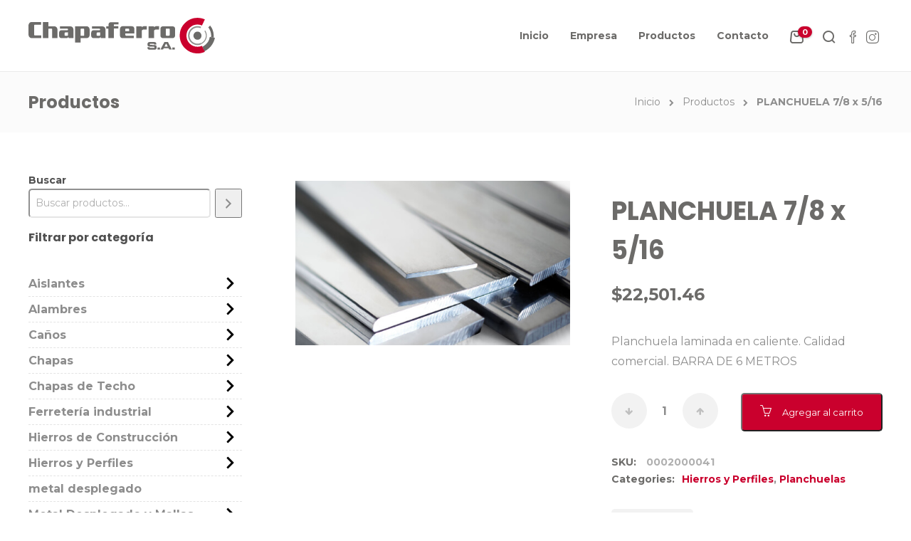

--- FILE ---
content_type: text/html; charset=UTF-8
request_url: https://chapaferro.com.ar/producto/planchuela-7-8-x-5-16/
body_size: 25345
content:
<!DOCTYPE html>
<html lang="es-AR">
<head>
	<meta charset="UTF-8">

			<meta name="viewport" content="width=device-width, initial-scale=1">
	
	
	<meta name='robots' content='index, follow, max-image-preview:large, max-snippet:-1, max-video-preview:-1' />

	<!-- This site is optimized with the Yoast SEO plugin v26.2 - https://yoast.com/wordpress/plugins/seo/ -->
	<title>PLANCHUELA 7/8 x 5/16 - Chapaferro</title>
	<link rel="canonical" href="https://chapaferro.com.ar/producto/planchuela-7-8-x-5-16/" />
	<meta property="og:locale" content="es_ES" />
	<meta property="og:type" content="article" />
	<meta property="og:title" content="PLANCHUELA 7/8 x 5/16 - Chapaferro" />
	<meta property="og:description" content="Planchuela laminada en caliente. Calidad comercial. BARRA DE 6 METROS" />
	<meta property="og:url" content="https://chapaferro.com.ar/producto/planchuela-7-8-x-5-16/" />
	<meta property="og:site_name" content="Chapaferro" />
	<meta property="article:modified_time" content="2026-01-23T14:43:21+00:00" />
	<meta property="og:image" content="https://chapaferro.com.ar/wp-content/uploads/2021/07/planchuelaaa-1.jpg" />
	<meta property="og:image:width" content="500" />
	<meta property="og:image:height" content="300" />
	<meta property="og:image:type" content="image/jpeg" />
	<meta name="twitter:card" content="summary_large_image" />
	<script type="application/ld+json" class="yoast-schema-graph">{"@context":"https://schema.org","@graph":[{"@type":"WebPage","@id":"https://chapaferro.com.ar/producto/planchuela-7-8-x-5-16/","url":"https://chapaferro.com.ar/producto/planchuela-7-8-x-5-16/","name":"PLANCHUELA 7/8 x 5/16 - Chapaferro","isPartOf":{"@id":"https://chapaferro.com.ar/#website"},"primaryImageOfPage":{"@id":"https://chapaferro.com.ar/producto/planchuela-7-8-x-5-16/#primaryimage"},"image":{"@id":"https://chapaferro.com.ar/producto/planchuela-7-8-x-5-16/#primaryimage"},"thumbnailUrl":"https://chapaferro.com.ar/wp-content/uploads/2021/07/planchuelaaa-1.jpg","datePublished":"2021-09-01T15:00:42+00:00","dateModified":"2026-01-23T14:43:21+00:00","breadcrumb":{"@id":"https://chapaferro.com.ar/producto/planchuela-7-8-x-5-16/#breadcrumb"},"inLanguage":"es-AR","potentialAction":[{"@type":"ReadAction","target":["https://chapaferro.com.ar/producto/planchuela-7-8-x-5-16/"]}]},{"@type":"ImageObject","inLanguage":"es-AR","@id":"https://chapaferro.com.ar/producto/planchuela-7-8-x-5-16/#primaryimage","url":"https://chapaferro.com.ar/wp-content/uploads/2021/07/planchuelaaa-1.jpg","contentUrl":"https://chapaferro.com.ar/wp-content/uploads/2021/07/planchuelaaa-1.jpg","width":500,"height":300},{"@type":"BreadcrumbList","@id":"https://chapaferro.com.ar/producto/planchuela-7-8-x-5-16/#breadcrumb","itemListElement":[{"@type":"ListItem","position":1,"name":"Inicio","item":"https://chapaferro.com.ar/"},{"@type":"ListItem","position":2,"name":"Tienda","item":"https://chapaferro.com.ar/tienda/"},{"@type":"ListItem","position":3,"name":"PLANCHUELA 7/8 x 5/16"}]},{"@type":"WebSite","@id":"https://chapaferro.com.ar/#website","url":"https://chapaferro.com.ar/","name":"Chapaferro","description":"Líderes en el mercado siderometalúrgico","potentialAction":[{"@type":"SearchAction","target":{"@type":"EntryPoint","urlTemplate":"https://chapaferro.com.ar/?s={search_term_string}"},"query-input":{"@type":"PropertyValueSpecification","valueRequired":true,"valueName":"search_term_string"}}],"inLanguage":"es-AR"}]}</script>
	<!-- / Yoast SEO plugin. -->


<link rel='dns-prefetch' href='//fonts.googleapis.com' />
<link rel='preconnect' href='https://fonts.gstatic.com' crossorigin />
<link rel="alternate" type="application/rss+xml" title="Chapaferro &raquo; Feed" href="https://chapaferro.com.ar/feed/" />
<link rel="alternate" type="application/rss+xml" title="Chapaferro &raquo; RSS de los comentarios" href="https://chapaferro.com.ar/comments/feed/" />
<link rel="alternate" title="oEmbed (JSON)" type="application/json+oembed" href="https://chapaferro.com.ar/wp-json/oembed/1.0/embed?url=https%3A%2F%2Fchapaferro.com.ar%2Fproducto%2Fplanchuela-7-8-x-5-16%2F" />
<link rel="alternate" title="oEmbed (XML)" type="text/xml+oembed" href="https://chapaferro.com.ar/wp-json/oembed/1.0/embed?url=https%3A%2F%2Fchapaferro.com.ar%2Fproducto%2Fplanchuela-7-8-x-5-16%2F&#038;format=xml" />
<style id='wp-img-auto-sizes-contain-inline-css' type='text/css'>
img:is([sizes=auto i],[sizes^="auto," i]){contain-intrinsic-size:3000px 1500px}
/*# sourceURL=wp-img-auto-sizes-contain-inline-css */
</style>
<style id='wp-emoji-styles-inline-css' type='text/css'>

	img.wp-smiley, img.emoji {
		display: inline !important;
		border: none !important;
		box-shadow: none !important;
		height: 1em !important;
		width: 1em !important;
		margin: 0 0.07em !important;
		vertical-align: -0.1em !important;
		background: none !important;
		padding: 0 !important;
	}
/*# sourceURL=wp-emoji-styles-inline-css */
</style>
<style id='wp-block-library-inline-css' type='text/css'>
:root{--wp-block-synced-color:#7a00df;--wp-block-synced-color--rgb:122,0,223;--wp-bound-block-color:var(--wp-block-synced-color);--wp-editor-canvas-background:#ddd;--wp-admin-theme-color:#007cba;--wp-admin-theme-color--rgb:0,124,186;--wp-admin-theme-color-darker-10:#006ba1;--wp-admin-theme-color-darker-10--rgb:0,107,160.5;--wp-admin-theme-color-darker-20:#005a87;--wp-admin-theme-color-darker-20--rgb:0,90,135;--wp-admin-border-width-focus:2px}@media (min-resolution:192dpi){:root{--wp-admin-border-width-focus:1.5px}}.wp-element-button{cursor:pointer}:root .has-very-light-gray-background-color{background-color:#eee}:root .has-very-dark-gray-background-color{background-color:#313131}:root .has-very-light-gray-color{color:#eee}:root .has-very-dark-gray-color{color:#313131}:root .has-vivid-green-cyan-to-vivid-cyan-blue-gradient-background{background:linear-gradient(135deg,#00d084,#0693e3)}:root .has-purple-crush-gradient-background{background:linear-gradient(135deg,#34e2e4,#4721fb 50%,#ab1dfe)}:root .has-hazy-dawn-gradient-background{background:linear-gradient(135deg,#faaca8,#dad0ec)}:root .has-subdued-olive-gradient-background{background:linear-gradient(135deg,#fafae1,#67a671)}:root .has-atomic-cream-gradient-background{background:linear-gradient(135deg,#fdd79a,#004a59)}:root .has-nightshade-gradient-background{background:linear-gradient(135deg,#330968,#31cdcf)}:root .has-midnight-gradient-background{background:linear-gradient(135deg,#020381,#2874fc)}:root{--wp--preset--font-size--normal:16px;--wp--preset--font-size--huge:42px}.has-regular-font-size{font-size:1em}.has-larger-font-size{font-size:2.625em}.has-normal-font-size{font-size:var(--wp--preset--font-size--normal)}.has-huge-font-size{font-size:var(--wp--preset--font-size--huge)}.has-text-align-center{text-align:center}.has-text-align-left{text-align:left}.has-text-align-right{text-align:right}.has-fit-text{white-space:nowrap!important}#end-resizable-editor-section{display:none}.aligncenter{clear:both}.items-justified-left{justify-content:flex-start}.items-justified-center{justify-content:center}.items-justified-right{justify-content:flex-end}.items-justified-space-between{justify-content:space-between}.screen-reader-text{border:0;clip-path:inset(50%);height:1px;margin:-1px;overflow:hidden;padding:0;position:absolute;width:1px;word-wrap:normal!important}.screen-reader-text:focus{background-color:#ddd;clip-path:none;color:#444;display:block;font-size:1em;height:auto;left:5px;line-height:normal;padding:15px 23px 14px;text-decoration:none;top:5px;width:auto;z-index:100000}html :where(.has-border-color){border-style:solid}html :where([style*=border-top-color]){border-top-style:solid}html :where([style*=border-right-color]){border-right-style:solid}html :where([style*=border-bottom-color]){border-bottom-style:solid}html :where([style*=border-left-color]){border-left-style:solid}html :where([style*=border-width]){border-style:solid}html :where([style*=border-top-width]){border-top-style:solid}html :where([style*=border-right-width]){border-right-style:solid}html :where([style*=border-bottom-width]){border-bottom-style:solid}html :where([style*=border-left-width]){border-left-style:solid}html :where(img[class*=wp-image-]){height:auto;max-width:100%}:where(figure){margin:0 0 1em}html :where(.is-position-sticky){--wp-admin--admin-bar--position-offset:var(--wp-admin--admin-bar--height,0px)}@media screen and (max-width:600px){html :where(.is-position-sticky){--wp-admin--admin-bar--position-offset:0px}}

/*# sourceURL=wp-block-library-inline-css */
</style><style id='wp-block-heading-inline-css' type='text/css'>
h1:where(.wp-block-heading).has-background,h2:where(.wp-block-heading).has-background,h3:where(.wp-block-heading).has-background,h4:where(.wp-block-heading).has-background,h5:where(.wp-block-heading).has-background,h6:where(.wp-block-heading).has-background{padding:1.25em 2.375em}h1.has-text-align-left[style*=writing-mode]:where([style*=vertical-lr]),h1.has-text-align-right[style*=writing-mode]:where([style*=vertical-rl]),h2.has-text-align-left[style*=writing-mode]:where([style*=vertical-lr]),h2.has-text-align-right[style*=writing-mode]:where([style*=vertical-rl]),h3.has-text-align-left[style*=writing-mode]:where([style*=vertical-lr]),h3.has-text-align-right[style*=writing-mode]:where([style*=vertical-rl]),h4.has-text-align-left[style*=writing-mode]:where([style*=vertical-lr]),h4.has-text-align-right[style*=writing-mode]:where([style*=vertical-rl]),h5.has-text-align-left[style*=writing-mode]:where([style*=vertical-lr]),h5.has-text-align-right[style*=writing-mode]:where([style*=vertical-rl]),h6.has-text-align-left[style*=writing-mode]:where([style*=vertical-lr]),h6.has-text-align-right[style*=writing-mode]:where([style*=vertical-rl]){rotate:180deg}
/*# sourceURL=https://chapaferro.com.ar/wp-includes/blocks/heading/style.min.css */
</style>
<link rel='stylesheet' id='wc-blocks-style-css' href='https://chapaferro.com.ar/wp-content/plugins/woocommerce/assets/client/blocks/wc-blocks.css?ver=wc-10.2.3' type='text/css' media='all' />
<link rel='stylesheet' id='wc-blocks-style-product-search-css' href='https://chapaferro.com.ar/wp-content/plugins/woocommerce/assets/client/blocks/product-search.css?ver=wc-10.2.3' type='text/css' media='all' />
<style id='global-styles-inline-css' type='text/css'>
:root{--wp--preset--aspect-ratio--square: 1;--wp--preset--aspect-ratio--4-3: 4/3;--wp--preset--aspect-ratio--3-4: 3/4;--wp--preset--aspect-ratio--3-2: 3/2;--wp--preset--aspect-ratio--2-3: 2/3;--wp--preset--aspect-ratio--16-9: 16/9;--wp--preset--aspect-ratio--9-16: 9/16;--wp--preset--color--black: #000000;--wp--preset--color--cyan-bluish-gray: #abb8c3;--wp--preset--color--white: #ffffff;--wp--preset--color--pale-pink: #f78da7;--wp--preset--color--vivid-red: #cf2e2e;--wp--preset--color--luminous-vivid-orange: #ff6900;--wp--preset--color--luminous-vivid-amber: #fcb900;--wp--preset--color--light-green-cyan: #7bdcb5;--wp--preset--color--vivid-green-cyan: #00d084;--wp--preset--color--pale-cyan-blue: #8ed1fc;--wp--preset--color--vivid-cyan-blue: #0693e3;--wp--preset--color--vivid-purple: #9b51e0;--wp--preset--gradient--vivid-cyan-blue-to-vivid-purple: linear-gradient(135deg,rgb(6,147,227) 0%,rgb(155,81,224) 100%);--wp--preset--gradient--light-green-cyan-to-vivid-green-cyan: linear-gradient(135deg,rgb(122,220,180) 0%,rgb(0,208,130) 100%);--wp--preset--gradient--luminous-vivid-amber-to-luminous-vivid-orange: linear-gradient(135deg,rgb(252,185,0) 0%,rgb(255,105,0) 100%);--wp--preset--gradient--luminous-vivid-orange-to-vivid-red: linear-gradient(135deg,rgb(255,105,0) 0%,rgb(207,46,46) 100%);--wp--preset--gradient--very-light-gray-to-cyan-bluish-gray: linear-gradient(135deg,rgb(238,238,238) 0%,rgb(169,184,195) 100%);--wp--preset--gradient--cool-to-warm-spectrum: linear-gradient(135deg,rgb(74,234,220) 0%,rgb(151,120,209) 20%,rgb(207,42,186) 40%,rgb(238,44,130) 60%,rgb(251,105,98) 80%,rgb(254,248,76) 100%);--wp--preset--gradient--blush-light-purple: linear-gradient(135deg,rgb(255,206,236) 0%,rgb(152,150,240) 100%);--wp--preset--gradient--blush-bordeaux: linear-gradient(135deg,rgb(254,205,165) 0%,rgb(254,45,45) 50%,rgb(107,0,62) 100%);--wp--preset--gradient--luminous-dusk: linear-gradient(135deg,rgb(255,203,112) 0%,rgb(199,81,192) 50%,rgb(65,88,208) 100%);--wp--preset--gradient--pale-ocean: linear-gradient(135deg,rgb(255,245,203) 0%,rgb(182,227,212) 50%,rgb(51,167,181) 100%);--wp--preset--gradient--electric-grass: linear-gradient(135deg,rgb(202,248,128) 0%,rgb(113,206,126) 100%);--wp--preset--gradient--midnight: linear-gradient(135deg,rgb(2,3,129) 0%,rgb(40,116,252) 100%);--wp--preset--font-size--small: 13px;--wp--preset--font-size--medium: 20px;--wp--preset--font-size--large: 36px;--wp--preset--font-size--x-large: 42px;--wp--preset--spacing--20: 0.44rem;--wp--preset--spacing--30: 0.67rem;--wp--preset--spacing--40: 1rem;--wp--preset--spacing--50: 1.5rem;--wp--preset--spacing--60: 2.25rem;--wp--preset--spacing--70: 3.38rem;--wp--preset--spacing--80: 5.06rem;--wp--preset--shadow--natural: 6px 6px 9px rgba(0, 0, 0, 0.2);--wp--preset--shadow--deep: 12px 12px 50px rgba(0, 0, 0, 0.4);--wp--preset--shadow--sharp: 6px 6px 0px rgba(0, 0, 0, 0.2);--wp--preset--shadow--outlined: 6px 6px 0px -3px rgb(255, 255, 255), 6px 6px rgb(0, 0, 0);--wp--preset--shadow--crisp: 6px 6px 0px rgb(0, 0, 0);}:where(.is-layout-flex){gap: 0.5em;}:where(.is-layout-grid){gap: 0.5em;}body .is-layout-flex{display: flex;}.is-layout-flex{flex-wrap: wrap;align-items: center;}.is-layout-flex > :is(*, div){margin: 0;}body .is-layout-grid{display: grid;}.is-layout-grid > :is(*, div){margin: 0;}:where(.wp-block-columns.is-layout-flex){gap: 2em;}:where(.wp-block-columns.is-layout-grid){gap: 2em;}:where(.wp-block-post-template.is-layout-flex){gap: 1.25em;}:where(.wp-block-post-template.is-layout-grid){gap: 1.25em;}.has-black-color{color: var(--wp--preset--color--black) !important;}.has-cyan-bluish-gray-color{color: var(--wp--preset--color--cyan-bluish-gray) !important;}.has-white-color{color: var(--wp--preset--color--white) !important;}.has-pale-pink-color{color: var(--wp--preset--color--pale-pink) !important;}.has-vivid-red-color{color: var(--wp--preset--color--vivid-red) !important;}.has-luminous-vivid-orange-color{color: var(--wp--preset--color--luminous-vivid-orange) !important;}.has-luminous-vivid-amber-color{color: var(--wp--preset--color--luminous-vivid-amber) !important;}.has-light-green-cyan-color{color: var(--wp--preset--color--light-green-cyan) !important;}.has-vivid-green-cyan-color{color: var(--wp--preset--color--vivid-green-cyan) !important;}.has-pale-cyan-blue-color{color: var(--wp--preset--color--pale-cyan-blue) !important;}.has-vivid-cyan-blue-color{color: var(--wp--preset--color--vivid-cyan-blue) !important;}.has-vivid-purple-color{color: var(--wp--preset--color--vivid-purple) !important;}.has-black-background-color{background-color: var(--wp--preset--color--black) !important;}.has-cyan-bluish-gray-background-color{background-color: var(--wp--preset--color--cyan-bluish-gray) !important;}.has-white-background-color{background-color: var(--wp--preset--color--white) !important;}.has-pale-pink-background-color{background-color: var(--wp--preset--color--pale-pink) !important;}.has-vivid-red-background-color{background-color: var(--wp--preset--color--vivid-red) !important;}.has-luminous-vivid-orange-background-color{background-color: var(--wp--preset--color--luminous-vivid-orange) !important;}.has-luminous-vivid-amber-background-color{background-color: var(--wp--preset--color--luminous-vivid-amber) !important;}.has-light-green-cyan-background-color{background-color: var(--wp--preset--color--light-green-cyan) !important;}.has-vivid-green-cyan-background-color{background-color: var(--wp--preset--color--vivid-green-cyan) !important;}.has-pale-cyan-blue-background-color{background-color: var(--wp--preset--color--pale-cyan-blue) !important;}.has-vivid-cyan-blue-background-color{background-color: var(--wp--preset--color--vivid-cyan-blue) !important;}.has-vivid-purple-background-color{background-color: var(--wp--preset--color--vivid-purple) !important;}.has-black-border-color{border-color: var(--wp--preset--color--black) !important;}.has-cyan-bluish-gray-border-color{border-color: var(--wp--preset--color--cyan-bluish-gray) !important;}.has-white-border-color{border-color: var(--wp--preset--color--white) !important;}.has-pale-pink-border-color{border-color: var(--wp--preset--color--pale-pink) !important;}.has-vivid-red-border-color{border-color: var(--wp--preset--color--vivid-red) !important;}.has-luminous-vivid-orange-border-color{border-color: var(--wp--preset--color--luminous-vivid-orange) !important;}.has-luminous-vivid-amber-border-color{border-color: var(--wp--preset--color--luminous-vivid-amber) !important;}.has-light-green-cyan-border-color{border-color: var(--wp--preset--color--light-green-cyan) !important;}.has-vivid-green-cyan-border-color{border-color: var(--wp--preset--color--vivid-green-cyan) !important;}.has-pale-cyan-blue-border-color{border-color: var(--wp--preset--color--pale-cyan-blue) !important;}.has-vivid-cyan-blue-border-color{border-color: var(--wp--preset--color--vivid-cyan-blue) !important;}.has-vivid-purple-border-color{border-color: var(--wp--preset--color--vivid-purple) !important;}.has-vivid-cyan-blue-to-vivid-purple-gradient-background{background: var(--wp--preset--gradient--vivid-cyan-blue-to-vivid-purple) !important;}.has-light-green-cyan-to-vivid-green-cyan-gradient-background{background: var(--wp--preset--gradient--light-green-cyan-to-vivid-green-cyan) !important;}.has-luminous-vivid-amber-to-luminous-vivid-orange-gradient-background{background: var(--wp--preset--gradient--luminous-vivid-amber-to-luminous-vivid-orange) !important;}.has-luminous-vivid-orange-to-vivid-red-gradient-background{background: var(--wp--preset--gradient--luminous-vivid-orange-to-vivid-red) !important;}.has-very-light-gray-to-cyan-bluish-gray-gradient-background{background: var(--wp--preset--gradient--very-light-gray-to-cyan-bluish-gray) !important;}.has-cool-to-warm-spectrum-gradient-background{background: var(--wp--preset--gradient--cool-to-warm-spectrum) !important;}.has-blush-light-purple-gradient-background{background: var(--wp--preset--gradient--blush-light-purple) !important;}.has-blush-bordeaux-gradient-background{background: var(--wp--preset--gradient--blush-bordeaux) !important;}.has-luminous-dusk-gradient-background{background: var(--wp--preset--gradient--luminous-dusk) !important;}.has-pale-ocean-gradient-background{background: var(--wp--preset--gradient--pale-ocean) !important;}.has-electric-grass-gradient-background{background: var(--wp--preset--gradient--electric-grass) !important;}.has-midnight-gradient-background{background: var(--wp--preset--gradient--midnight) !important;}.has-small-font-size{font-size: var(--wp--preset--font-size--small) !important;}.has-medium-font-size{font-size: var(--wp--preset--font-size--medium) !important;}.has-large-font-size{font-size: var(--wp--preset--font-size--large) !important;}.has-x-large-font-size{font-size: var(--wp--preset--font-size--x-large) !important;}
/*# sourceURL=global-styles-inline-css */
</style>

<style id='classic-theme-styles-inline-css' type='text/css'>
/*! This file is auto-generated */
.wp-block-button__link{color:#fff;background-color:#32373c;border-radius:9999px;box-shadow:none;text-decoration:none;padding:calc(.667em + 2px) calc(1.333em + 2px);font-size:1.125em}.wp-block-file__button{background:#32373c;color:#fff;text-decoration:none}
/*# sourceURL=/wp-includes/css/classic-themes.min.css */
</style>
<link rel='stylesheet' id='wp-components-css' href='https://chapaferro.com.ar/wp-includes/css/dist/components/style.min.css?ver=6.9' type='text/css' media='all' />
<link rel='stylesheet' id='wp-preferences-css' href='https://chapaferro.com.ar/wp-includes/css/dist/preferences/style.min.css?ver=6.9' type='text/css' media='all' />
<link rel='stylesheet' id='wp-block-editor-css' href='https://chapaferro.com.ar/wp-includes/css/dist/block-editor/style.min.css?ver=6.9' type='text/css' media='all' />
<link rel='stylesheet' id='popup-maker-block-library-style-css' href='https://chapaferro.com.ar/wp-content/plugins/popup-maker/dist/packages/block-library-style.css?ver=dbea705cfafe089d65f1' type='text/css' media='all' />
<link rel='stylesheet' id='contact-form-7-css' href='https://chapaferro.com.ar/wp-content/plugins/contact-form-7/includes/css/styles.css?ver=6.1.2' type='text/css' media='all' />
<link rel='stylesheet' id='rs-plugin-settings-css' href='https://chapaferro.com.ar/wp-content/plugins/revslider/public/assets/css/rs6.css?ver=6.4.11' type='text/css' media='all' />
<style id='rs-plugin-settings-inline-css' type='text/css'>
#rs-demo-id {}
/*# sourceURL=rs-plugin-settings-inline-css */
</style>
<link rel='stylesheet' id='woocommerce-layout-css' href='https://chapaferro.com.ar/wp-content/plugins/woocommerce/assets/css/woocommerce-layout.css?ver=10.2.3' type='text/css' media='all' />
<link rel='stylesheet' id='woocommerce-smallscreen-css' href='https://chapaferro.com.ar/wp-content/plugins/woocommerce/assets/css/woocommerce-smallscreen.css?ver=10.2.3' type='text/css' media='only screen and (max-width: 768px)' />
<link rel='stylesheet' id='woocommerce-general-css' href='https://chapaferro.com.ar/wp-content/plugins/woocommerce/assets/css/woocommerce.css?ver=10.2.3' type='text/css' media='all' />
<style id='woocommerce-inline-inline-css' type='text/css'>
.woocommerce form .form-row .required { visibility: visible; }
/*# sourceURL=woocommerce-inline-inline-css */
</style>
<link rel='stylesheet' id='brands-styles-css' href='https://chapaferro.com.ar/wp-content/plugins/woocommerce/assets/css/brands.css?ver=10.2.3' type='text/css' media='all' />
<style id='wcw-inlinecss-inline-css' type='text/css'>
 .widget_wpcategorieswidget ul.children{display:none;} .widget_wp_categories_widget{background:#fff; position:relative;}.widget_wp_categories_widget h2,.widget_wpcategorieswidget h2{color:#4a5f6d;font-size:20px;font-weight:400;margin:0 0 25px;line-height:24px;text-transform:uppercase}.widget_wp_categories_widget ul li,.widget_wpcategorieswidget ul li{font-size: 16px; margin: 0px; border-bottom: 1px dashed #f0f0f0; position: relative; list-style-type: none; line-height: 35px;}.widget_wp_categories_widget ul li:last-child,.widget_wpcategorieswidget ul li:last-child{border:none;}.widget_wp_categories_widget ul li a,.widget_wpcategorieswidget ul li a{display:inline-block;color:#007acc;transition:all .5s ease;-webkit-transition:all .5s ease;-ms-transition:all .5s ease;-moz-transition:all .5s ease;text-decoration:none;}.widget_wp_categories_widget ul li a:hover,.widget_wp_categories_widget ul li.active-cat a,.widget_wp_categories_widget ul li.active-cat span.post-count,.widget_wpcategorieswidget ul li a:hover,.widget_wpcategorieswidget ul li.active-cat a,.widget_wpcategorieswidget ul li.active-cat span.post-count{color:#ee546c}.widget_wp_categories_widget ul li span.post-count,.widget_wpcategorieswidget ul li span.post-count{height: 30px; min-width: 35px; text-align: center; background: #fff; color: #605f5f; border-radius: 5px; box-shadow: inset 2px 1px 3px rgba(0, 122, 204,.1); top: 0px; float: right; margin-top: 2px;}li.cat-item.cat-have-child > span.post-count{float:inherit;}li.cat-item.cat-item-7.cat-have-child { background: #f8f9fa; }li.cat-item.cat-have-child > span.post-count:before { content: "("; }li.cat-item.cat-have-child > span.post-count:after { content: ")"; }.cat-have-child.open-m-menu ul.children li { border-top: 1px solid #d8d8d8;border-bottom:none;}li.cat-item.cat-have-child:after{ position: absolute; right: 8px; top: 8px; background-image: url([data-uri]); content: ""; width: 18px; height: 18px;transform: rotate(270deg);}ul.children li.cat-item.cat-have-child:after{content:"";background-image: none;}.cat-have-child ul.children {display: none; z-index: 9; width: auto; position: relative; margin: 0px; padding: 0px; margin-top: 0px; padding-top: 10px; padding-bottom: 10px; list-style: none; text-align: left; background:  #f8f9fa; padding-left: 5px;}.widget_wp_categories_widget ul li ul.children li,.widget_wpcategorieswidget ul li ul.children li { border-bottom: 1px solid #fff; padding-right: 5px; }.cat-have-child.open-m-menu ul.children{display:block;}li.cat-item.cat-have-child.open-m-menu:after{transform: rotate(0deg);}.widget_wp_categories_widget > li.product_cat,.widget_wpcategorieswidget > li.product_cat {list-style: none;}.widget_wp_categories_widget > ul,.widget_wpcategorieswidget > ul {padding: 0px;}.widget_wp_categories_widget > ul li ul ,.widget_wpcategorieswidget > ul li ul {padding-left: 15px;} .wcwpro-list{padding: 0 15px;}
/*# sourceURL=wcw-inlinecss-inline-css */
</style>
<link rel='stylesheet' id='popup-maker-site-css' href='https://chapaferro.com.ar/wp-content/plugins/popup-maker/dist/assets/site.css?ver=1.21.5' type='text/css' media='all' />
<style id='popup-maker-site-inline-css' type='text/css'>
/* Popup Google Fonts */
@import url('//fonts.googleapis.com/css?family=Montserrat:100');

/* Popup Theme 201: Default Theme */
.pum-theme-201, .pum-theme-default-theme { background-color: rgba( 255, 255, 255, 1.00 ) } 
.pum-theme-201 .pum-container, .pum-theme-default-theme .pum-container { padding: 18px; border-radius: 0px; border: 1px none #000000; box-shadow: 1px 1px 3px 0px rgba( 2, 2, 2, 0.23 ); background-color: rgba( 249, 249, 249, 1.00 ) } 
.pum-theme-201 .pum-title, .pum-theme-default-theme .pum-title { color: #000000; text-align: left; text-shadow: 0px 0px 0px rgba( 2, 2, 2, 0.23 ); font-family: inherit; font-weight: 400; font-size: 32px; line-height: 36px } 
.pum-theme-201 .pum-content, .pum-theme-default-theme .pum-content { color: #8c8c8c; font-family: inherit; font-weight: 400 } 
.pum-theme-201 .pum-content + .pum-close, .pum-theme-default-theme .pum-content + .pum-close { position: absolute; height: auto; width: auto; left: auto; right: 0px; bottom: auto; top: 0px; padding: 8px; color: #ffffff; font-family: inherit; font-weight: 400; font-size: 12px; line-height: 36px; border: 1px none #ffffff; border-radius: 0px; box-shadow: 1px 1px 3px 0px rgba( 2, 2, 2, 0.23 ); text-shadow: 0px 0px 0px rgba( 0, 0, 0, 0.23 ); background-color: rgba( 0, 183, 205, 1.00 ) } 

/* Popup Theme 208: Content Only - For use with page builders or block editor */
.pum-theme-208, .pum-theme-content-only { background-color: rgba( 0, 0, 0, 0.70 ) } 
.pum-theme-208 .pum-container, .pum-theme-content-only .pum-container { padding: 0px; border-radius: 0px; border: 1px none #000000; box-shadow: 0px 0px 0px 0px rgba( 2, 2, 2, 0.00 ) } 
.pum-theme-208 .pum-title, .pum-theme-content-only .pum-title { color: #000000; text-align: left; text-shadow: 0px 0px 0px rgba( 2, 2, 2, 0.23 ); font-family: inherit; font-weight: 400; font-size: 32px; line-height: 36px } 
.pum-theme-208 .pum-content, .pum-theme-content-only .pum-content { color: #8c8c8c; font-family: inherit; font-weight: 400 } 
.pum-theme-208 .pum-content + .pum-close, .pum-theme-content-only .pum-content + .pum-close { position: absolute; height: 18px; width: 18px; left: auto; right: 7px; bottom: auto; top: 7px; padding: 0px; color: #000000; font-family: inherit; font-weight: 700; font-size: 20px; line-height: 20px; border: 1px none #ffffff; border-radius: 15px; box-shadow: 0px 0px 0px 0px rgba( 2, 2, 2, 0.00 ); text-shadow: 0px 0px 0px rgba( 0, 0, 0, 0.00 ); background-color: rgba( 255, 255, 255, 0.00 ) } 

/* Popup Theme 205: Cutting Edge */
.pum-theme-205, .pum-theme-cutting-edge { background-color: rgba( 0, 0, 0, 0.50 ) } 
.pum-theme-205 .pum-container, .pum-theme-cutting-edge .pum-container { padding: 18px; border-radius: 0px; border: 1px none #000000; box-shadow: 0px 10px 25px 0px rgba( 2, 2, 2, 0.50 ); background-color: rgba( 30, 115, 190, 1.00 ) } 
.pum-theme-205 .pum-title, .pum-theme-cutting-edge .pum-title { color: #ffffff; text-align: left; text-shadow: 0px 0px 0px rgba( 2, 2, 2, 0.23 ); font-family: Sans-Serif; font-weight: 100; font-size: 26px; line-height: 28px } 
.pum-theme-205 .pum-content, .pum-theme-cutting-edge .pum-content { color: #ffffff; font-family: inherit; font-weight: 100 } 
.pum-theme-205 .pum-content + .pum-close, .pum-theme-cutting-edge .pum-content + .pum-close { position: absolute; height: 24px; width: 24px; left: auto; right: 0px; bottom: auto; top: 0px; padding: 0px; color: #1e73be; font-family: Times New Roman; font-weight: 100; font-size: 32px; line-height: 24px; border: 1px none #ffffff; border-radius: 0px; box-shadow: -1px 1px 1px 0px rgba( 2, 2, 2, 0.10 ); text-shadow: -1px 1px 1px rgba( 0, 0, 0, 0.10 ); background-color: rgba( 238, 238, 34, 1.00 ) } 

/* Popup Theme 206: Framed Border */
.pum-theme-206, .pum-theme-framed-border { background-color: rgba( 255, 255, 255, 0.50 ) } 
.pum-theme-206 .pum-container, .pum-theme-framed-border .pum-container { padding: 18px; border-radius: 0px; border: 20px outset #dd3333; box-shadow: 1px 1px 3px 0px rgba( 2, 2, 2, 0.97 ) inset; background-color: rgba( 255, 251, 239, 1.00 ) } 
.pum-theme-206 .pum-title, .pum-theme-framed-border .pum-title { color: #000000; text-align: left; text-shadow: 0px 0px 0px rgba( 2, 2, 2, 0.23 ); font-family: inherit; font-weight: 100; font-size: 32px; line-height: 36px } 
.pum-theme-206 .pum-content, .pum-theme-framed-border .pum-content { color: #2d2d2d; font-family: inherit; font-weight: 100 } 
.pum-theme-206 .pum-content + .pum-close, .pum-theme-framed-border .pum-content + .pum-close { position: absolute; height: 20px; width: 20px; left: auto; right: -20px; bottom: auto; top: -20px; padding: 0px; color: #ffffff; font-family: Tahoma; font-weight: 700; font-size: 16px; line-height: 18px; border: 1px none #ffffff; border-radius: 0px; box-shadow: 0px 0px 0px 0px rgba( 2, 2, 2, 0.23 ); text-shadow: 0px 0px 0px rgba( 0, 0, 0, 0.23 ); background-color: rgba( 0, 0, 0, 0.55 ) } 

/* Popup Theme 207: Floating Bar - Soft Blue */
.pum-theme-207, .pum-theme-floating-bar { background-color: rgba( 255, 255, 255, 0.00 ) } 
.pum-theme-207 .pum-container, .pum-theme-floating-bar .pum-container { padding: 8px; border-radius: 0px; border: 1px none #000000; box-shadow: 1px 1px 3px 0px rgba( 2, 2, 2, 0.23 ); background-color: rgba( 238, 246, 252, 1.00 ) } 
.pum-theme-207 .pum-title, .pum-theme-floating-bar .pum-title { color: #505050; text-align: left; text-shadow: 0px 0px 0px rgba( 2, 2, 2, 0.23 ); font-family: inherit; font-weight: 400; font-size: 32px; line-height: 36px } 
.pum-theme-207 .pum-content, .pum-theme-floating-bar .pum-content { color: #505050; font-family: inherit; font-weight: 400 } 
.pum-theme-207 .pum-content + .pum-close, .pum-theme-floating-bar .pum-content + .pum-close { position: absolute; height: 18px; width: 18px; left: auto; right: 5px; bottom: auto; top: 50%; padding: 0px; color: #505050; font-family: Sans-Serif; font-weight: 700; font-size: 15px; line-height: 18px; border: 1px solid #505050; border-radius: 15px; box-shadow: 0px 0px 0px 0px rgba( 2, 2, 2, 0.00 ); text-shadow: 0px 0px 0px rgba( 0, 0, 0, 0.00 ); background-color: rgba( 255, 255, 255, 0.00 ); transform: translate(0, -50%) } 

/* Popup Theme 203: Enterprise Blue */
.pum-theme-203, .pum-theme-enterprise-blue { background-color: rgba( 0, 0, 0, 0.70 ) } 
.pum-theme-203 .pum-container, .pum-theme-enterprise-blue .pum-container { padding: 28px; border-radius: 5px; border: 1px none #000000; box-shadow: 0px 10px 25px 4px rgba( 2, 2, 2, 0.50 ); background-color: rgba( 255, 255, 255, 1.00 ) } 
.pum-theme-203 .pum-title, .pum-theme-enterprise-blue .pum-title { color: #315b7c; text-align: left; text-shadow: 0px 0px 0px rgba( 2, 2, 2, 0.23 ); font-family: inherit; font-weight: 100; font-size: 34px; line-height: 36px } 
.pum-theme-203 .pum-content, .pum-theme-enterprise-blue .pum-content { color: #2d2d2d; font-family: inherit; font-weight: 100 } 
.pum-theme-203 .pum-content + .pum-close, .pum-theme-enterprise-blue .pum-content + .pum-close { position: absolute; height: 28px; width: 28px; left: auto; right: 8px; bottom: auto; top: 8px; padding: 4px; color: #ffffff; font-family: Times New Roman; font-weight: 100; font-size: 20px; line-height: 20px; border: 1px none #ffffff; border-radius: 42px; box-shadow: 0px 0px 0px 0px rgba( 2, 2, 2, 0.23 ); text-shadow: 0px 0px 0px rgba( 0, 0, 0, 0.23 ); background-color: rgba( 49, 91, 124, 1.00 ) } 

/* Popup Theme 204: Hello Box */
.pum-theme-204, .pum-theme-hello-box { background-color: rgba( 0, 0, 0, 0.75 ) } 
.pum-theme-204 .pum-container, .pum-theme-hello-box .pum-container { padding: 30px; border-radius: 80px; border: 14px solid #81d742; box-shadow: 0px 0px 0px 0px rgba( 2, 2, 2, 0.00 ); background-color: rgba( 255, 255, 255, 1.00 ) } 
.pum-theme-204 .pum-title, .pum-theme-hello-box .pum-title { color: #2d2d2d; text-align: left; text-shadow: 0px 0px 0px rgba( 2, 2, 2, 0.23 ); font-family: Montserrat; font-weight: 100; font-size: 32px; line-height: 36px } 
.pum-theme-204 .pum-content, .pum-theme-hello-box .pum-content { color: #2d2d2d; font-family: inherit; font-weight: 100 } 
.pum-theme-204 .pum-content + .pum-close, .pum-theme-hello-box .pum-content + .pum-close { position: absolute; height: auto; width: auto; left: auto; right: -30px; bottom: auto; top: -30px; padding: 0px; color: #2d2d2d; font-family: Times New Roman; font-weight: 100; font-size: 32px; line-height: 28px; border: 1px none #ffffff; border-radius: 28px; box-shadow: 0px 0px 0px 0px rgba( 2, 2, 2, 0.23 ); text-shadow: 0px 0px 0px rgba( 0, 0, 0, 0.23 ); background-color: rgba( 255, 255, 255, 1.00 ) } 

/* Popup Theme 202: Light Box */
.pum-theme-202, .pum-theme-lightbox { background-color: rgba( 0, 0, 0, 0.60 ) } 
.pum-theme-202 .pum-container, .pum-theme-lightbox .pum-container { padding: 18px; border-radius: 3px; border: 8px solid #000000; box-shadow: 0px 0px 30px 0px rgba( 2, 2, 2, 1.00 ); background-color: rgba( 255, 255, 255, 1.00 ) } 
.pum-theme-202 .pum-title, .pum-theme-lightbox .pum-title { color: #000000; text-align: left; text-shadow: 0px 0px 0px rgba( 2, 2, 2, 0.23 ); font-family: inherit; font-weight: 100; font-size: 32px; line-height: 36px } 
.pum-theme-202 .pum-content, .pum-theme-lightbox .pum-content { color: #000000; font-family: inherit; font-weight: 100 } 
.pum-theme-202 .pum-content + .pum-close, .pum-theme-lightbox .pum-content + .pum-close { position: absolute; height: 26px; width: 26px; left: auto; right: -13px; bottom: auto; top: -13px; padding: 0px; color: #ffffff; font-family: Arial; font-weight: 100; font-size: 24px; line-height: 24px; border: 2px solid #ffffff; border-radius: 26px; box-shadow: 0px 0px 15px 1px rgba( 2, 2, 2, 0.75 ); text-shadow: 0px 0px 0px rgba( 0, 0, 0, 0.23 ); background-color: rgba( 0, 0, 0, 1.00 ) } 

#pum-3780 {z-index: 1999999999}
#pum-211 {z-index: 1999999999}
#pum-2295 {z-index: 1999999999}

/*# sourceURL=popup-maker-site-inline-css */
</style>
<link rel='stylesheet' id='bootstrap-css' href='https://chapaferro.com.ar/wp-content/themes/jevelin/css/plugins/bootstrap.min.css?ver=3.3.4' type='text/css' media='all' />
<link rel='stylesheet' id='jevelin-plugins-css' href='https://chapaferro.com.ar/wp-content/themes/jevelin/css/plugins.css?ver=6.9' type='text/css' media='all' />
<style id='jevelin-plugins-inline-css' type='text/css'>
/*GENERAL*/.pum.pum-overlay.pum-theme-201.pum-theme-default-theme.popmake-overlay.auto_open.click_open.pum-active { background-color: rgb(0 0 0 / 43%);}.pum-theme-201 .pum-container, .pum-theme-default-theme .pum-container { padding: 30px!important;}.pattern-bg{ background-image: url("data:image/svg+xml,<svg id='patternId' width='100%' height='100%' xmlns='http://www.w3.org/2000/svg'><defs><pattern id='a' patternUnits='userSpaceOnUse' width='48' height='48' patternTransform='scale(2) rotate(0)'><rect x='0' y='0' width='100%' height='100%' fill='hsla(0, 0%, 100%, 0)'/><path d='M5.323 7.811a10.233 10.233 0 01-11.77 0m60.894 0a10.234 10.234 0 01-11.77 0M-6.447 40.19a10.234 10.234 0 0111.77 0m37.354 0a10.235 10.235 0 0111.77 0m-24.562-7.817a10.234 10.234 0 01-11.77 0m0-16.746A10.234 10.234 0 0124 13.767c2.107 0 4.162.649 5.886 1.86' stroke-linecap='square' stroke-width='1' stroke='hsla(259, 0%, 100%, 0.36)' fill='none'/><path d='M15.627 5.323a10.234 10.234 0 010-11.77m16.746 0a10.234 10.234 0 010 11.77M15.627 54.447a10.233 10.233 0 010-11.77m16.746 0a10.234 10.234 0 010 11.77m7.817-24.562a10.234 10.234 0 010-11.77m-32.379 0a10.234 10.234 0 010 11.771' stroke-linecap='square' stroke-width='1' stroke='hsla(259, 0%, 100%, 0.36)' fill='none'/></pattern></defs><rect width='800%' height='800%' transform='translate(0,0)' fill='url(%23a)'/></svg>");}.woocommerce #wrapper > .sh-page-layout-default{ padding: 0!important;}.woocommerce-page .container.entry-content{ padding: 60px 0!important;}.woocommerce-page.archive .container.entry-content{ padding-top: 0!important;}.woocommerce-page #wrapper > .sh-page-layout-default{ padding: 0!important;}.page-featured-image{ display: none!important;}.mobile{ display: none!important;}.desktop{ display: flex!important;}@media screen and (max-width: 480px){ .mobile{ display: flex!important; } .desktop{ display: none!important; }}/*popup*/.popmake-close{ padding: 0 20px!important; background-color: #ca002d!important;}/*MENU*/.sh-sticky-header-active, .sh-sticky-mobile-header-active{ background-color: rgba(255, 255, 255, 0.75)!important; backdrop-filter: blur(5px)!important; -webkit-backdrop-filter: blur(5px)!important; border-bottom: none!important; box-shadow: rgb(0 0 0 / 5%) 0px 20px 40px!important; -webkit-box-shadow: rgb(0 0 0 / 5%) 0px 20px 40px!important; -moz-box-shadow: rgb(0 0 0 / 5%) 0px 20px 40px!important; -o-box-shadow: rgb(0 0 0 / 5%) 0px 20px 40px!important;}#menu-chapaferro .sh-nav-cart > ul.sub-menu{ width: 450px; margin-left: -362px!important; background-color: rgba( 0, 0, 0, 0.75 )!important; backdrop-filter: blur( 4px )!important; -webkit-backdrop-filter: blur( 4px )!important; border-top: 1px solid rgba( 255, 255, 255, 0.18 );}#menu-chapaferro .sh-nav-cart .woocommerce-mini-cart.cart_list{ background-color: transparent!important;}/*INICIO*//*cta buttons*/.cta-buttons{ position: absolute; bottom: 0; left: 0; width: 100%; z-index: 1;}.cta-buttons-container{ display: flex; background: rgba( 0, 0, 0, 0.25 ); box-shadow: 0 8px 32px 0 rgba( 31, 38, 135, 0.37 ); backdrop-filter: blur( 4px ); -webkit-backdrop-filter: blur( 4px ); border-top: 1px solid rgba( 255, 255, 255, 0.18 );}.cta-buttons-container a{ color: #ffffff!important; line-height: 1.5; font-size: 1.2rem;}.cta-buttons-container .icon{ margin: 0 15px 0 0!important; width: 40px;}.cta-buttons-container .title{ color: #ffffff; margin-bottom: 0;}.cta-ecommerce{ flex: 1; padding: 2rem; display: flex; align-items: center; justify-content: center; transition: all 0.3s ease-in-out; border-right: 1px solid rgba( 255, 255, 255, 0.18 ); background-color: #ca002daf;}.cta-ecommerce:hover, .cta-contact:hover{ background-color: #ca002dbf;}.cta-ecommerce span, .cta-contact span{ font-weight: 600;}.contact-info{ flex: 3; padding: 2rem; display: flex; justify-content: space-around; border-right: 1px solid rgba( 255, 255, 255, 0.18 );}.contact-info .location,.contact-info .phones,.contact-info .days{ display: flex; margin-right: 3rem;}.contact-info .days{ margin-right: 0;}.contact-info .location .location-info,.contact-info .phones .phones-info,.contact-info .days .days-info{ display: flex; flex-direction: column;}.cta-contact{ flex: 1; padding: 2rem; display: flex; align-items: center; justify-content: center; transition: all 0.3s ease-in-out; border-right: 1px solid rgba( 255, 255, 255, 0.18 ); background-color: transparent;}/*empresa*/.icon-container{ display: flex; justify-content: center; width: 100%;}.icon-container img{ width: 150px;}.icon-w-text p{ display: flex; align-items: center;}.icon-w-text img{ margin-bottom: 0!important; margin-right: 30px!important;}/*categorias home*/.contenedor-categorias-productos{ display: flex; flex-direction: row; flex-wrap: wrap;}.contenedor-categoria{ width: 20%; padding-top: 20%; background-repeat: no-repeat; background-size: cover; position: relative;}.contenedor-imagen-categoria{ width: 100%; height: 100%; position: absolute; top: 0; left: 0; overflow: hidden; transition: all 0.5s ease-in-out;}.contenedor-imagen-categoria img{ min-width: 100%; height: 100%; object-fit: cover; margin-bottom: 0px!important; transition: all 0.3s ease-in-out;}.contenedor-categoria:hover .contenedor-imagen-categoria img{ transform: scale(1.1);}.info-categoria-container a{ position: absolute; top: 0; text-align: center; width: 100%; height: 100%; background-color: #00000026; color: #fff; transition: all 0.3s ease-in-out;}.contenedor-categoria:hover .info-categoria-container a{ background-color: #ca002dbf;}.info-categoria-container h3{ position: absolute; top: 50%; left: 50%; transform: translate(-50%, -50%); color: #ffffff; transition: all 0.5s ease-in-out;}/*proveedores home*/.sh-partners-carousel .slick-slide img{ max-width: 70%!important;}/*TIENDA*/.woocommerce-shop .sh-titlebar{ display: none;}.banner-tienda{ margin-bottom: 40px;}.woocommerce-mini-cart__buttons a{ font-size: 11px!important;}.sh-nav-cart .menu-item-cart .widget_shopping_cart_content p.buttons a.checkout{ background-color: #ca002daf!important; margin-bottom: 4px;}.woocommerce .wc-block-product-categories-list li,.woocommerce .wc-block-product-categories-list li a,.woocommerce .wc-block-product-categories-list li span{ display: flex; align-items: center;}.woocommerce .wc-block-product-categories-list li{ justify-content: space-between;}.woocommerce-page .products li.product .button.product_type_simple:not(.add_to_cart_button){ display: none!important;}#sidebar .widget-item{ padding-bottom: 15px;}.widget_wp_categories_widget ul li span.post-count, .widget_wpcategorieswidget ul li span.post-count{ box-shadow: none!important;}.widget_wpcategorieswidget ul li{ font-weight: 600;}.widget_wpcategorieswidget ul li.cat-have-child ul.children li{ font-weight: 400;}/*carrito*/.woocommerce .woocommerce-cart-form .shop_table .product-name,.woocommerce .woocommerce-cart-form .shop_table .product-thumbnail{ text-align: left;}.woocommerce .woocommerce-cart-form .shop_table .product-thumbnail{ max-width: 150px!important;}.woocommerce .cart_totals{ margin-top: 0!important;}.woocommerce-progress{ display: none!important;}.woocommerce-cart .woocommerce .woocommerce-cart-form .shop_table .button[name=update_cart]{ background-color: #ca002d!important;}/*pago*/.woocommerce-form-coupon-toggle{ display: none!important;}#order_review .button{ margin-top: 30px;}/*WHATSAPP*/.redes-sociales{ position: fixed; bottom: 30px; right: 30px; border: none!important; z-index: 100; opacity: 0; transition: all 0.3s ease-in-out;}.redes-sociales.active{ opacity: 1;}.redes-sociales .contenedor-circulo{ position:relative; width: 50px; height: 50px; border-radius: 50%; box-shadow: 0 2px 5px 0 rgba(0,0,0,0.16), 0 2px 10px 0 rgba(0,0,0,0.12); -webkit-box-shadow: 0 2px 5px 0 rgba(0,0,0,0.16), 0 2px 10px 0 rgba(0,0,0,0.12); -o-box-shadow: 0 2px 5px 0 rgba(0,0,0,0.16), 0 2px 10px 0 rgba(0,0,0,0.12); -moz-box-shadow: 0 2px 5px 0 rgba(0,0,0,0.16), 0 2px 10px 0 rgba(0,0,0,0.12); margin-bottom: 10px;}.redes-sociales .contenedor-circulo i{ position: absolute; font-family: FontAwesome; font-style: normal; font-size: 22px; color: #ffffff; left: 50%; top: 50%; transform: translate(-50%, -50%); -webkit-transform: translate(-50%, -50%); -o-transform: translate(-50%, -50%); -moz-transform: translate(-50%, -50%);}.redes-sociales .circulo-whatsapp{ background-color: #00bb2d;}/*FOOTER*/.sh-footer #nav_menu-2{ width: 50%!important;}.sh-footer #nav_menu-2 #menu-categorias-productos{ display: flex; flex-wrap: wrap;}.sh-footer #nav_menu-2 #menu-categorias-productos li{ width: calc(50% - 10px)!important; margin-right: 10px;}.sh-footer #nav_menu-3{ width: 20%!important; margin-right: 5%!important;}.sh-copyrights-text img{ max-width: 15px;}/*ADAPTACIONES*/@media only screen and (max-width: 1025px){ /*.woocommerce-page.archive .container.entry-content{*/ /* padding-top: 72px!important;*/ /*}*/ .sh-titlebar{ margin-top: 72px!important; }}@media only screen and (max-width: 800px){ .sh-titlebar .title-level{ text-align: center!important; }}@media only screen and (max-width: 650px) { .woocommerce .woocomerce-styling.sh-woocommerce-products-style3 ul.products li{ width: 50%!important; } .desktop{ display: none!important; } .cta-buttons .cta-ecommerce, .cta-buttons .contact-info{ flex: 1; } .contenedor-categoria{ width: 50%; padding-top: 40%; } .info-categoria-container h3{ font-size: 18px; width: 90%; } .sh-footer #nav_menu-2, .sh-footer #nav_menu-3{ width: 100%!important; margin: inerhit; } .sh-footer #nav_menu-2 #menu-categorias-productos li{ width: calc(100% - 10px)!important; } .single-product div.product div.summary.entry-summary{ padding-left: 0px!important; } .sh-jevelin-style3 #content.content-with-sidebar-left{ padding-left: 0!important; }}@media only screen and (max-width: 550px) { body .container{ max-width: 90%!important; } }
/*# sourceURL=jevelin-plugins-inline-css */
</style>
<link rel='stylesheet' id='jevelin-shortcodes-css' href='https://chapaferro.com.ar/wp-content/themes/jevelin/css/shortcodes.css?ver=6.9' type='text/css' media='all' />
<link rel='stylesheet' id='jevelin-styles-css' href='https://chapaferro.com.ar/wp-content/themes/jevelin/style.css?ver=6.9' type='text/css' media='all' />
<link rel='stylesheet' id='jevelin-responsive-css' href='https://chapaferro.com.ar/wp-content/themes/jevelin/css/responsive.css?ver=6.9' type='text/css' media='all' />
<style id='jevelin-responsive-inline-css' type='text/css'>
.cf7-required:after,.woocommerce ul.products li.product a h3:hover,.woocommerce ul.products li.product ins,.post-title h2:hover,.sh-team:hover .sh-team-role,.sh-team-style4 .sh-team-role,.sh-team-style4 .sh-team-icon:hover i,.sh-header-search-submit,.woocommerce .woocommerce-tabs li.active a,.woocommerce .required,.sh-woocommerce-products-style3 .woocommerce ul.products li.product .add_to_cart_button:hover,.sh-woocommerce-products-style3 .woocommerce ul.products li.product .sh-woo-post-content-container .button:hover,.woocommerce .sh-woocommerce-products-style3 ul.products li.product .add_to_cart_button:hover,.woocommerce .sh-woocommerce-products-style3 ul.products li.product .sh-woo-post-content-container .button:hover,.woocommerce .sh-woocommerce-products-style3 ul.products li.product .woocommerce-loop-product__title:hover,.sh-jevelin-style3.woocommerce .product .product_meta .posted_in a,.sh-jevelin-style3 .sh-increase-numbers span:hover,.woocommerce div.product p.price,.woocomerce-styling li.product .amount,.post-format-icon,.sh-accent-color,.sh-blog-tag-item:hover h6,ul.page-numbers a:hover,.sh-portfolio-single-info-item i,.sh-filter-item.active,.sh-filter-item:hover,.sh-nav .sh-nav-cart li.menu-item-cart .mini_cart_item .amount,.sh-pricing-button-style3,#sidebar a:not(.sh-social-widgets-item):hover,.logged-in-as a:hover,.woocommerce table.shop_table.cart a:hover,.wrap-forms sup:before,.sh-comment-date a:hover,.reply a.comment-edit-link,.comment-respond #cancel-comment-reply-link,.sh-portfolio-title:hover,.sh-portfolio-single-related-mini h5:hover,.sh-header-top-10 .header-contacts-details-large-icon i,.sh-unyson-frontend-test.active,.plyr--full-ui input[type=range],.woocommerce td.woocommerce-grouped-product-list-item__label a:hover,.sh-accent-color-hover:hover {color: #ca002d!important;}.sh-jevelin-style3 .woocommerce-form-coupon-toggle .sh-alert,.sh-jevelin-style3 .woocommerce-progress.step1 .woocommerce-header-item-cart,.sh-jevelin-style3 .woocommerce-progress.step2 .woocommerce-header-item-checkout,.sh-dropcaps-full-square,.sh-dropcaps-full-square-border,.masonry2 .post-content-container a.post-meta-comments:hover,.sh-header-builder-edit:hover {background-color: #ca002d;}.contact-form input[type="submit"],.sh-back-to-top:hover,.sh-dropcaps-full-square-tale,.sh-404-button,.woocommerce .wc-forward,.woocommerce .checkout-button,.woocommerce div.product form.cart button,.woocommerce .button:not(.add_to_cart_button),.sh-blog-tag-item,.sh-comments .submit,.sh-sidebar-search-active .search-field,.sh-nav .sh-nav-cart .buttons a.checkout,ul.page-numbers .current,ul.page-numbers .current:hover,.post-background,.post-item .post-category .post-category-list,.cart-icon span,.comment-input-required,.widget_tag_cloud a:hover,.widget_product_tag_cloud a:hover,.woocommerce #respond input#submit,.sh-portfolio-overlay1-bar,.sh-pricing-button-style4,.sh-pricing-button-style11,.sh-revslider-button2,.sh-portfolio-default2 .sh-portfolio-title,.sh-recent-posts-widgets-count,.sh-filter-item.active:after,.blog-style-largedate .post-comments,.sh-video-player-style1 .sh-video-player-image-play,.sh-video-player-style2 .sh-video-player-image-play:hover,.sh-video-player-style2 .sh-video-player-image-play:focus,.woocommerce .woocommerce-tabs li a:after,.sh-image-gallery .slick-dots li.slick-active button,.sh-recent-posts-carousel .slick-dots li.slick-active button,.sh-recent-products-carousel .slick-dots li.slick-active button,.sh-settings-container-bar .sh-progress-status-value,.post-password-form input[type="submit"],.wpcf7-form .wpcf7-submit,.sh-portfolio-filter-style3 .sh-filter-item.active .sh-filter-item-content,.sh-portfolio-filter-style4 .sh-filter-item:hover .sh-filter-item-content,.sh-woocommerce-categories-count,.sh-woocommerce-products-style2 .woocommerce ul.products li.product .add_to_cart_button:hover,.woocomerce-styling.sh-woocommerce-products-style2 ul.products li.product .add_to_cart_button:hover,.sh-icon-group-style2 .sh-icon-group-item:hover,.sh-text-background,.plyr--audio .plyr__control.plyr__tab-focus,.plyr--audio .plyr__control:hover,.plyr--audio .plyr__control[aria-expanded=true],.sh-jevelin-style3 .widget_price_filter .ui-slider .ui-slider-range {background-color: #ca002d!important;}.sh-cf7-style4 form input:not(.wpcf7-submit):focus {border-bottom-color: #ca002d;}::selection {background-color: #ca002d!important;color: #fff;}::-moz-selection {background-color: #ca002d!important;color: #fff;}.woocommerce .woocommerce-tabs li.active a {border-bottom-color: #ca002d!important;}#header-quote,.sh-dropcaps-full-square-tale:after,.sh-blog-tag-item:after,.widget_tag_cloud a:hover:after,.widget_product_tag_cloud a:hover:after {border-left-color: #ca002d!important;}.cart-icon .cart-icon-triangle-color {border-right-color: #ca002d!important;}.sh-back-to-top:hover,.widget_price_filter .ui-slider .ui-slider-handle,.sh-sidebar-search-active .search-field:hover,.sh-sidebar-search-active .search-field:focus,.sh-cf7-style2 form p input:not(.wpcf7-submit):focus,.sh-cf7-style2 form p textarea:focus,.sh-jevelin-style3 .order-total .woocommerce-Price-amount {border-color: #ca002d!important;}.post-item .post-category .arrow-right {border-left-color: #ca002d;}.woocommerce .wc-forward:hover,.woocommerce .button:not(.add_to_cart_button):hover,.woocommerce .checkout-button:hover,.woocommerce #respond input#submit:hover,.contact-form input[type="submit"]:hover,.wpcf7-form .wpcf7-submit:hover,.sh-video-player-image-play:hover,.sh-404-button:hover,.post-password-form input[type="submit"],.sh-pricing-button-style11:hover,.sh-revslider-button2.spacing-animation:not(.inverted):hover {background-color: #e0003b!important;}.sh-cf7-unyson form .wpcf7-submit {background-size: 200% auto;background-image: linear-gradient(to right, #ca002d , #e0003b, #e0003b);}.sh-mini-overlay-container,.sh-portfolio-overlay-info-box,.sh-portfolio-overlay-bottom .sh-portfolio-icon,.sh-portfolio-overlay-bottom .sh-portfolio-text,.sh-portfolio-overlay2-bar,.sh-portfolio-overlay2-data,.sh-portfolio-overlay3-data {background-color: rgba(202,0,45,0.75)!important;}.woocommerce-progress {background-color: rgba(202,0,45,0.07);}.woocommerce-progress-item {color: rgba(202,0,45,0.5);}.sh-jevelin-style3 .sh-increase-numbers span:hover,.widget_price_filter .price_slider_wrapper .ui-widget-content {background-color: rgba(202,0,45,0.12)!important;}.widget_price_filter .ui-slider .ui-slider-range {background-color: rgba(202,0,45,0.5)!important;}.sh-team-social-overlay2 .sh-team-image:hover .sh-team-overlay2,.sh-overlay-style1,.sh-portfolio-overlay4 {background-color: rgba(202,0,45,0.8)!important;}.sh-header .sh-nav > .current_page_item > a,.sh-header .sh-nav > .current-menu-ancestor > a,.sh-header .sh-nav > .current-menu-item > a,.sh-header-left-side .sh-nav > .current_page_item > a {color: #6c6b69!important;}.sh-popover-mini:not(.sh-popover-mini-dark) {background-color: #ca002d;}.sh-popover-mini:not(.sh-popover-mini-dark):before {border-color: transparent transparent #ca002d #ca002d!important;}.sh-footer .sh-footer-widgets a:hover,.sh-footer .sh-footer-widgets li a:hover,.sh-footer .sh-footer-widgets h6:hover {color: #ca002d;}
/*# sourceURL=jevelin-responsive-inline-css */
</style>
<link rel='stylesheet' id='jevelin-ie-css' href='https://chapaferro.com.ar/wp-content/themes/jevelin/css/ie.css?ver=6.9' type='text/css' media='all' />
<link rel='stylesheet' id='jevelin-font-awesome-css' href='https://chapaferro.com.ar/wp-content/themes/jevelin/assets/plugins/font-awesome-4/font-awesome.min.css?ver=6.9' type='text/css' media='all' />
<link rel='stylesheet' id='jevelin-theme-settings-css' href='https://chapaferro.com.ar/wp-content/uploads/jevelin-dynamic-styles.css?ver=621869236' type='text/css' media='all' />
<link rel='stylesheet' id='plyr-css' href='https://chapaferro.com.ar/wp-content/themes/jevelin/css/plugins/plyr.css?ver=6.9' type='text/css' media='all' />
<link rel='stylesheet' id='jevelin-default-font-css' href='https://fonts.googleapis.com/css?family=Raleway%3A400%2C700&#038;ver=6.9' type='text/css' media='all' />
<link rel='stylesheet' id='jevelin-default-font2-css' href='https://fonts.googleapis.com/css?family=Montserrat%3A400%2C700&#038;ver=6.9' type='text/css' media='all' />
<link rel='stylesheet' id='jevelin-child-style-css' href='https://chapaferro.com.ar/wp-content/themes/jevelin-child/style.css?ver=6.9' type='text/css' media='all' />
<link rel="preload" as="style" href="https://fonts.googleapis.com/css?family=Montserrat:400%7CPoppins:700%7CRaleway:400&#038;display=swap&#038;ver=1722443529" /><link rel="stylesheet" href="https://fonts.googleapis.com/css?family=Montserrat:400%7CPoppins:700%7CRaleway:400&#038;display=swap&#038;ver=1722443529" media="print" onload="this.media='all'"><noscript><link rel="stylesheet" href="https://fonts.googleapis.com/css?family=Montserrat:400%7CPoppins:700%7CRaleway:400&#038;display=swap&#038;ver=1722443529" /></noscript><script type="text/javascript" src="https://chapaferro.com.ar/wp-includes/js/jquery/jquery.min.js?ver=3.7.1" id="jquery-core-js"></script>
<script type="text/javascript" id="jquery-core-js-after">
/* <![CDATA[ */
jQuery(document).ready(function($){ jQuery('li.cat-item:has(ul.children)').addClass('cat-have-child'); jQuery('.cat-have-child').removeClass('open-m-menu');jQuery('li.cat-have-child > a').click(function(){window.location.href=jQuery(this).attr('href');return false;});jQuery('li.cat-have-child').click(function(){

		var li_parentdiv = jQuery(this).parent().parent().parent().attr('class');
			if(jQuery(this).hasClass('open-m-menu')){jQuery('.cat-have-child').removeClass('open-m-menu');}else{jQuery('.cat-have-child').removeClass('open-m-menu');jQuery(this).addClass('open-m-menu');}});});
//# sourceURL=jquery-core-js-after
/* ]]> */
</script>
<script type="text/javascript" src="https://chapaferro.com.ar/wp-includes/js/jquery/jquery-migrate.min.js?ver=3.4.1" id="jquery-migrate-js"></script>
<script type="text/javascript" id="yaymail-notice-js-extra">
/* <![CDATA[ */
var yaymail_notice = {"admin_ajax":"https://chapaferro.com.ar/wp-admin/admin-ajax.php","nonce":"7853590ab0"};
//# sourceURL=yaymail-notice-js-extra
/* ]]> */
</script>
<script type="text/javascript" src="https://chapaferro.com.ar/wp-content/plugins/yaymail/assets/scripts/notice.js?ver=4.3.0" id="yaymail-notice-js"></script>
<script type="text/javascript" src="https://chapaferro.com.ar/wp-content/plugins/revslider/public/assets/js/rbtools.min.js?ver=6.4.8" id="tp-tools-js"></script>
<script type="text/javascript" src="https://chapaferro.com.ar/wp-content/plugins/revslider/public/assets/js/rs6.min.js?ver=6.4.11" id="revmin-js"></script>
<script type="text/javascript" src="https://chapaferro.com.ar/wp-content/plugins/woocommerce/assets/js/jquery-blockui/jquery.blockUI.min.js?ver=2.7.0-wc.10.2.3" id="jquery-blockui-js" data-wp-strategy="defer"></script>
<script type="text/javascript" id="wc-add-to-cart-js-extra">
/* <![CDATA[ */
var wc_add_to_cart_params = {"ajax_url":"/wp-admin/admin-ajax.php","wc_ajax_url":"/?wc-ajax=%%endpoint%%","i18n_view_cart":"Ver carrito","cart_url":"https://chapaferro.com.ar/carrito/","is_cart":"","cart_redirect_after_add":"no"};
//# sourceURL=wc-add-to-cart-js-extra
/* ]]> */
</script>
<script type="text/javascript" src="https://chapaferro.com.ar/wp-content/plugins/woocommerce/assets/js/frontend/add-to-cart.min.js?ver=10.2.3" id="wc-add-to-cart-js" data-wp-strategy="defer"></script>
<script type="text/javascript" id="wc-single-product-js-extra">
/* <![CDATA[ */
var wc_single_product_params = {"i18n_required_rating_text":"Por favor selecciona una puntuaci\u00f3n","i18n_rating_options":["1 de 5 estrellas","2 de 5 estrellas","3 de 5 estrellas","4 de 5 estrellas","5 de 5 estrellas"],"i18n_product_gallery_trigger_text":"View full-screen image gallery","review_rating_required":"yes","flexslider":{"rtl":false,"animation":"slide","smoothHeight":true,"directionNav":false,"controlNav":"thumbnails","slideshow":false,"animationSpeed":500,"animationLoop":false,"allowOneSlide":false},"zoom_enabled":"","zoom_options":[],"photoswipe_enabled":"","photoswipe_options":{"shareEl":false,"closeOnScroll":false,"history":false,"hideAnimationDuration":0,"showAnimationDuration":0},"flexslider_enabled":""};
//# sourceURL=wc-single-product-js-extra
/* ]]> */
</script>
<script type="text/javascript" src="https://chapaferro.com.ar/wp-content/plugins/woocommerce/assets/js/frontend/single-product.min.js?ver=10.2.3" id="wc-single-product-js" defer="defer" data-wp-strategy="defer"></script>
<script type="text/javascript" src="https://chapaferro.com.ar/wp-content/plugins/woocommerce/assets/js/js-cookie/js.cookie.min.js?ver=2.1.4-wc.10.2.3" id="js-cookie-js" defer="defer" data-wp-strategy="defer"></script>
<script type="text/javascript" id="woocommerce-js-extra">
/* <![CDATA[ */
var woocommerce_params = {"ajax_url":"/wp-admin/admin-ajax.php","wc_ajax_url":"/?wc-ajax=%%endpoint%%","i18n_password_show":"Mostrar contrase\u00f1a","i18n_password_hide":"Ocultar contrase\u00f1a"};
//# sourceURL=woocommerce-js-extra
/* ]]> */
</script>
<script type="text/javascript" src="https://chapaferro.com.ar/wp-content/plugins/woocommerce/assets/js/frontend/woocommerce.min.js?ver=10.2.3" id="woocommerce-js" defer="defer" data-wp-strategy="defer"></script>
<script type="text/javascript" src="https://chapaferro.com.ar/wp-content/plugins/js_composer/assets/js/vendors/woocommerce-add-to-cart.js?ver=6.6.0" id="vc_woocommerce-add-to-cart-js-js"></script>
<script type="text/javascript" src="https://chapaferro.com.ar/wp-content/themes/jevelin/js/plugins.js?ver=6.9" id="jevelin-plugins-js"></script>
<script type="text/javascript" id="jevelin-scripts-js-extra">
/* <![CDATA[ */
var jevelin_loadmore_posts = {"ajax_url":"https://chapaferro.com.ar/wp-admin/admin-ajax.php"};
var jevelin = {"page_loader":"0","notice":"","header_animation_dropdown_delay":"1000","header_animation_dropdown":"easeOutQuint","header_animation_dropdown_speed":"300","lightbox_opacity":"0.88","lightbox_transition":"elastic","lightbox_window_max_width":"1200","lightbox_window_max_height":"1200","lightbox_window_size":"0.8","page_numbers_prev":"Previous","page_numbers_next":"Next","rtl_support":"","footer_parallax":"","one_pager":"1","wc_lightbox":"jevelin","quantity_button":"on"};
//# sourceURL=jevelin-scripts-js-extra
/* ]]> */
</script>
<script type="text/javascript" src="https://chapaferro.com.ar/wp-content/themes/jevelin/js/scripts.js?ver=6.9" id="jevelin-scripts-js"></script>
<script type="text/javascript" src="https://chapaferro.com.ar/wp-content/themes/jevelin/js/plugins/plyr.min.js?ver=6.9" id="plyr-js"></script>
<script type="text/javascript" src="https://chapaferro.com.ar/wp-content/themes/jevelin-child/js/scripts.js?ver=6.9" id="jevelin-child-scripts-js"></script>
<link rel="https://api.w.org/" href="https://chapaferro.com.ar/wp-json/" /><link rel="alternate" title="JSON" type="application/json" href="https://chapaferro.com.ar/wp-json/wp/v2/product/754" /><link rel="EditURI" type="application/rsd+xml" title="RSD" href="https://chapaferro.com.ar/xmlrpc.php?rsd" />
<meta name="generator" content="WordPress 6.9" />
<meta name="generator" content="WooCommerce 10.2.3" />
<link rel='shortlink' href='https://chapaferro.com.ar/?p=754' />
<meta name="generator" content="Redux 4.5.8" />	<noscript><style>.woocommerce-product-gallery{ opacity: 1 !important; }</style></noscript>
	<meta name="generator" content="Powered by WPBakery Page Builder - drag and drop page builder for WordPress."/>
<meta name="generator" content="Powered by Slider Revolution 6.4.11 - responsive, Mobile-Friendly Slider Plugin for WordPress with comfortable drag and drop interface." />
<link rel="icon" href="https://chapaferro.com.ar/wp-content/uploads/2021/07/cropped-chapaferro_favicon-32x32.png" sizes="32x32" />
<link rel="icon" href="https://chapaferro.com.ar/wp-content/uploads/2021/07/cropped-chapaferro_favicon-192x192.png" sizes="192x192" />
<link rel="apple-touch-icon" href="https://chapaferro.com.ar/wp-content/uploads/2021/07/cropped-chapaferro_favicon-180x180.png" />
<meta name="msapplication-TileImage" content="https://chapaferro.com.ar/wp-content/uploads/2021/07/cropped-chapaferro_favicon-270x270.png" />
<script type="text/javascript">function setREVStartSize(e){
			//window.requestAnimationFrame(function() {				 
				window.RSIW = window.RSIW===undefined ? window.innerWidth : window.RSIW;	
				window.RSIH = window.RSIH===undefined ? window.innerHeight : window.RSIH;	
				try {								
					var pw = document.getElementById(e.c).parentNode.offsetWidth,
						newh;
					pw = pw===0 || isNaN(pw) ? window.RSIW : pw;
					e.tabw = e.tabw===undefined ? 0 : parseInt(e.tabw);
					e.thumbw = e.thumbw===undefined ? 0 : parseInt(e.thumbw);
					e.tabh = e.tabh===undefined ? 0 : parseInt(e.tabh);
					e.thumbh = e.thumbh===undefined ? 0 : parseInt(e.thumbh);
					e.tabhide = e.tabhide===undefined ? 0 : parseInt(e.tabhide);
					e.thumbhide = e.thumbhide===undefined ? 0 : parseInt(e.thumbhide);
					e.mh = e.mh===undefined || e.mh=="" || e.mh==="auto" ? 0 : parseInt(e.mh,0);		
					if(e.layout==="fullscreen" || e.l==="fullscreen") 						
						newh = Math.max(e.mh,window.RSIH);					
					else{					
						e.gw = Array.isArray(e.gw) ? e.gw : [e.gw];
						for (var i in e.rl) if (e.gw[i]===undefined || e.gw[i]===0) e.gw[i] = e.gw[i-1];					
						e.gh = e.el===undefined || e.el==="" || (Array.isArray(e.el) && e.el.length==0)? e.gh : e.el;
						e.gh = Array.isArray(e.gh) ? e.gh : [e.gh];
						for (var i in e.rl) if (e.gh[i]===undefined || e.gh[i]===0) e.gh[i] = e.gh[i-1];
											
						var nl = new Array(e.rl.length),
							ix = 0,						
							sl;					
						e.tabw = e.tabhide>=pw ? 0 : e.tabw;
						e.thumbw = e.thumbhide>=pw ? 0 : e.thumbw;
						e.tabh = e.tabhide>=pw ? 0 : e.tabh;
						e.thumbh = e.thumbhide>=pw ? 0 : e.thumbh;					
						for (var i in e.rl) nl[i] = e.rl[i]<window.RSIW ? 0 : e.rl[i];
						sl = nl[0];									
						for (var i in nl) if (sl>nl[i] && nl[i]>0) { sl = nl[i]; ix=i;}															
						var m = pw>(e.gw[ix]+e.tabw+e.thumbw) ? 1 : (pw-(e.tabw+e.thumbw)) / (e.gw[ix]);					
						newh =  (e.gh[ix] * m) + (e.tabh + e.thumbh);
					}				
					if(window.rs_init_css===undefined) window.rs_init_css = document.head.appendChild(document.createElement("style"));					
					document.getElementById(e.c).height = newh+"px";
					window.rs_init_css.innerHTML += "#"+e.c+"_wrapper { height: "+newh+"px }";				
				} catch(e){
					console.log("Failure at Presize of Slider:" + e)
				}					   
			//});
		  };</script>
		
			<!-- Global site tag (gtag.js) - Google Analytics -->
			<script async src="https://www.googletagmanager.com/gtag/js?id=UA-206847071-1"></script>
			<script>
				window.dataLayer = window.dataLayer || [];
				function gtag(){dataLayer.push(arguments);}
				gtag('js', new Date());

				gtag('config', 'UA-206847071-1');
			</script>
			<noscript><style> .wpb_animate_when_almost_visible { opacity: 1; }</style></noscript></head>
<body class="wp-singular product-template-default single single-product postid-754 wp-theme-jevelin wp-child-theme-jevelin-child theme-jevelin woocommerce woocommerce-page woocommerce-no-js wpb-js-composer js-comp-ver-6.6.0 vc_responsive singular sh-header-mobile-spacing-compact sh-body-header-sticky sh-jevelin-style3 sh-woocommerce-style3 carousel-dot-style1 carousel-dot-spacing-5px carousel-dot-size-standard">


	
	<div id="page-container" class="">
		

									
					<div role="banner" itemscope="itemscope" itemtype="http://schema.org/WPHeader">
						<header class="primary-mobile">
							
<div id="header-mobile" class="sh-header-mobile sh-sticky-mobile-header">
	<div class="sh-header-mobile-navigation">
		

		<div class="container">
			<div class="sh-table">
				<div class="sh-table-cell sh-group">

										            <div class="header-logo sh-group-equal">
                <a href="https://chapaferro.com.ar/" class="header-logo-container sh-table-small" rel="home">
                    
                        <div class="sh-table-cell">
                            <img class="sh-standard-logo" src="https://chapaferro.com.ar/wp-content/uploads/2021/07/chapaferro-sa_logo.svg" alt="Chapaferro" height="50" />
                            <img class="sh-sticky-logo" src="https://chapaferro.com.ar/wp-content/uploads/2021/07/chapaferro-sa_logo.svg" alt="Chapaferro" height="50" />
                            <img class="sh-light-logo" src="https://chapaferro.com.ar/wp-content/uploads/2021/07/chapaferro-sa_logo-light.svg" alt="Chapaferro" height="50" />
                        </div>

                                    </a>
            </div>

    
				</div>
				<div class="sh-table-cell">

										<nav id="header-navigation-mobile" class="header-standard-position">
						<div class="sh-nav-container">
							<ul class="sh-nav">

								
            <li class="menu-item sh-nav-cart sh-nav-special sh-header-builder-main-element-cart">
                <a href="https://chapaferro.com.ar/carrito/">
                    <div class="sh-nav-cart-content">
                        <i class="shi shi-cart sh-header-builder-main-element-icon"></i>
                        <div class="sh-header-cart-count cart-icon sh-group">

                            <span>0</span>

                        </div>
                    </div>
                    
                </a>
                
                <ul class="sub-menu">
                    <li class="menu-item menu-item-cart">
                        <div class="widget woocommerce widget_shopping_cart"><div class="widget_shopping_cart_content"></div></div>
                    </li>
                </ul>
            </li>							    
        <li class="menu-item sh-nav-dropdown">
            <a>
            <div class="sh-table-full">
                <div class="sh-table-cell">
                    <span class="c-hamburger c-hamburger--htx">
                        <span>Toggle menu</span>
                    </span>
                </div>
            </div></a>
        </li>
							</ul>
						</div>
					</nav>

				</div>
			</div>
		</div>
	</div>

	<nav class="sh-header-mobile-dropdown">
		<div class="container sh-nav-container">
			<ul class="sh-nav-mobile"></ul>
		</div>

		<div class="container sh-nav-container">
							<div class="header-mobile-search">
					<form role="search" method="get" class="header-mobile-form" action="https://chapaferro.com.ar/">
						<input class="header-mobile-form-input" type="text" placeholder="Search here.." value="" name="s" required />
						<button type="submit" class="header-mobile-form-submit">
							<i class="icon-magnifier"></i>
						</button>

													<input type="hidden" name="post_type" value="product" />
											</form>
				</div>
					</div>

					<div class="header-mobile-social-media">
				<a href="https://www.facebook.com/chapaferrosa/"  target = "_blank"  class="social-media-facebook">
                <i class="icon-social-facebook"></i>
            </a><a href="https://www.instagram.com/chapaferro"  target = "_blank"  class="social-media-instagram">
                <i class="icon-social-instagram"></i>
            </a><div class="sh-clear"></div>			</div>
			</nav>
</div>
						</header>
						<header class="primary-desktop">
							
<div class="sh-header-height">
	<div class="sh-header sh-header-1 sh-sticky-header sh-header-small-icons">
		<div class="container">
			<div class="sh-table">
				<div class="sh-table-cell sh-group">

										            <div class="header-logo sh-group-equal">
                <a href="https://chapaferro.com.ar/" class="header-logo-container sh-table-small" rel="home">
                    
                        <div class="sh-table-cell">
                            <img class="sh-standard-logo" src="https://chapaferro.com.ar/wp-content/uploads/2021/07/chapaferro-sa_logo.svg" alt="Chapaferro" height="50" />
                            <img class="sh-sticky-logo" src="https://chapaferro.com.ar/wp-content/uploads/2021/07/chapaferro-sa_logo.svg" alt="Chapaferro" height="50" />
                            <img class="sh-light-logo" src="https://chapaferro.com.ar/wp-content/uploads/2021/07/chapaferro-sa_logo-light.svg" alt="Chapaferro" height="50" />
                        </div>

                                    </a>
            </div>

    
				</div>
				<div class="sh-table-cell">

										<nav id="header-navigation" class="header-standard-position">
													<div class="sh-nav-container"><ul id="menu-chapaferro" class="sh-nav"><li id="menu-item-29" class="menu-item menu-item-type-post_type menu-item-object-page menu-item-home menu-item-29"><a href = "https://chapaferro.com.ar/">Inicio</a></li>
<li id="menu-item-31" class="menu-item menu-item-type-custom menu-item-object-custom menu-item-home menu-item-31"><a href = "https://chapaferro.com.ar/#empresa">Empresa</a></li>
<li id="menu-item-30" class="desktop menu-item menu-item-type-post_type menu-item-object-page current_page_parent menu-item-30"><a href = "https://chapaferro.com.ar/tienda/">Productos</a></li>
<li id="menu-item-2959" class="mobile menu-item menu-item-type-post_type menu-item-object-page menu-item-2959"><a href = "https://chapaferro.com.ar/categorias/">Productos</a></li>
<li id="menu-item-1990" class="mobile menu-item menu-item-type-custom menu-item-object-custom menu-item-has-children menu-item-1990"><a href = "#">Filtrar por categoria</a>
<ul class="sub-menu">
	<li id="menu-item-1991" class="menu-item menu-item-type-taxonomy menu-item-object-product_cat menu-item-1991"><a href = "https://chapaferro.com.ar/productos/aislantes-cumbrera-concertina/">Aislantes</a></li>
	<li id="menu-item-1993" class="menu-item menu-item-type-taxonomy menu-item-object-product_cat menu-item-1993"><a href = "https://chapaferro.com.ar/productos/alambres/">Alambres</a></li>
	<li id="menu-item-1994" class="menu-item menu-item-type-taxonomy menu-item-object-product_cat menu-item-1994"><a href = "https://chapaferro.com.ar/productos/canos-estructurales/">Caños</a></li>
	<li id="menu-item-1995" class="menu-item menu-item-type-taxonomy menu-item-object-product_cat menu-item-1995"><a href = "https://chapaferro.com.ar/productos/chapas-lisas/">Chapas</a></li>
	<li id="menu-item-1996" class="menu-item menu-item-type-taxonomy menu-item-object-product_cat menu-item-1996"><a href = "https://chapaferro.com.ar/productos/chapas-de-techo/">Chapas de Techo</a></li>
	<li id="menu-item-1999" class="menu-item menu-item-type-taxonomy menu-item-object-product_cat menu-item-1999"><a href = "https://chapaferro.com.ar/productos/hierros-de-construccion/">Hierros de Construcción</a></li>
	<li id="menu-item-2000" class="menu-item menu-item-type-taxonomy menu-item-object-product_cat current-product-ancestor current-menu-parent current-product-parent menu-item-2000"><a href = "https://chapaferro.com.ar/productos/hierros-y-perfiles/">Hierros y Perfiles</a></li>
	<li id="menu-item-2001" class="menu-item menu-item-type-taxonomy menu-item-object-product_cat menu-item-2001"><a href = "https://chapaferro.com.ar/productos/metal-desplegado-y-mallas/">Metal Desplegado y Mallas</a></li>
	<li id="menu-item-2002" class="menu-item menu-item-type-taxonomy menu-item-object-product_cat menu-item-2002"><a href = "https://chapaferro.com.ar/productos/perfil-c/">Perfil C</a></li>
	<li id="menu-item-2005" class="menu-item menu-item-type-taxonomy menu-item-object-product_cat menu-item-2005"><a href = "https://chapaferro.com.ar/productos/hierros-y-perfiles/upn/">UPN</a></li>
</ul>
</li>
<li id="menu-item-130" class="menu-item menu-item-type-post_type menu-item-object-page menu-item-130"><a href = "https://chapaferro.com.ar/contacto/">Contacto</a></li>

            <li class="menu-item sh-nav-cart sh-nav-special sh-header-builder-main-element-cart">
                <a href="https://chapaferro.com.ar/carrito/">
                    <div class="sh-nav-cart-content">
                        <i class="shi shi-cart sh-header-builder-main-element-icon"></i>
                        <div class="sh-header-cart-count cart-icon sh-group">

                            <span>0</span>

                        </div>
                    </div>
                    
                </a>
                
                <ul class="sub-menu">
                    <li class="menu-item menu-item-cart">
                        <div class="widget woocommerce widget_shopping_cart"><div class="widget_shopping_cart_content"></div></div>
                    </li>
                </ul>
            </li>
            <li class="menu-item sh-nav-search sh-nav-special">
                <a href="#"><i class="shi shi-search"></i></a>
            </li>
            <li class="menu-item sh-nav-social sh-nav-special">
                <a href="https://www.facebook.com/chapaferrosa/"  target = "_blank"  class="social-media-facebook">
                <i class="icon-social-facebook"></i>
            </a><a href="https://www.instagram.com/chapaferro"  target = "_blank"  class="social-media-instagram">
                <i class="icon-social-instagram"></i>
            </a><div class="sh-clear"></div>
            </li></ul></div>											</nav>

				</div>
			</div>
		</div>

		
<div  id="header-search" class="sh-header-search">
	<div class="sh-table-full">
		<div class="sh-table-cell">

			<div class="line-test">
				<div class="container">

					<form method="get" class="sh-header-search-form" action="https://chapaferro.com.ar/">
						<input type="search" class="sh-header-search-input" placeholder="Search Here.." value="" name="s" required />
						<button type="submit" class="sh-header-search-submit">
							<i class="shi shi-search"></i>
						</button>
						<div class="sh-header-search-close close-header-search">
							<i class="shi shi-close"></i>
						</div>

													<input type="hidden" name="post_type" value="product" />
											</form>

				</div>
			</div>

		</div>
	</div>
</div>
	</div>
</div>
						</header>
					</div>

							
			
	
		
		
			<div class="sh-titlebar sh-titlebar-mobile-layout-compact sh-titlebar-mobile-title-off">
				<div class="container">
					<div class="sh-table sh-titlebar-content sh-titlebar-height-small">
						<div class="titlebar-title sh-table-cell">

							<h2>
								Productos							</h2>

						</div>
						<div class="title-level sh-table-cell">

							<div id="breadcrumbs" class="breadcrumb-trail breadcrumbs"><span class="item-home"><a class="bread-link bread-home" href="https://chapaferro.com.ar/" title="Inicio">Inicio</a></span><span class="separator"> &gt; </span><span class="item-cat item-custom-post-type-product"><a class="bread-cat bread-custom-post-type-product" href="https://chapaferro.com.ar/tienda/" title="Productos">Productos</a></span><span class="separator"> &gt; </span><span class="item-current item-754"><span class="bread-current bread-754" title="PLANCHUELA 7/8 x 5/16">PLANCHUELA 7/8 x 5/16</span></span></div>
						</div>
					</div>
				</div>
			</div>

					

		

        

			<div id="wrapper">
				

				<div class="content-container sh-page-layout-default">
									<div class="container entry-content">
				
				
		<div class="woocomerce-styling sh-woocommerce-products-style3">
	<div id="content" class="content-with-sidebar-left">		
		
<div class="woocommerce-notices-wrapper"></div><div id="product-754" class="product type-product post-754 status-publish first instock product_cat-hierros-y-perfiles product_cat-planchuelas has-post-thumbnail shipping-taxable purchasable product-type-simple">
	<div class="sh-woo-layout row">
		<div class="sh-woo-layout-left col-md-6">

			<div class="sh-woo-layout-image">
				<div class="woocommerce-product-gallery woocommerce-product-gallery--with-images woocommerce-product-gallery--columns-4 images" data-columns="4" style="opacity: 0; transition: opacity .25s ease-in-out;">
	<figure class="woocommerce-product-gallery__wrapper">
		<div data-thumb="https://chapaferro.com.ar/wp-content/uploads/2021/07/planchuelaaa-1-100x100.jpg" class="woocommerce-product-gallery__image"><a href="https://chapaferro.com.ar/wp-content/uploads/2021/07/planchuelaaa-1.jpg"><img width="500" height="300" src="https://chapaferro.com.ar/wp-content/uploads/2021/07/planchuelaaa-1.jpg" class="attachment-shop_single size-shop_single wp-post-image" alt="" title="planchuelaaa" data-caption="" data-src="https://chapaferro.com.ar/wp-content/uploads/2021/07/planchuelaaa-1.jpg" data-large_image="https://chapaferro.com.ar/wp-content/uploads/2021/07/planchuelaaa-1.jpg" data-large_image_width="500" data-large_image_height="300" decoding="async" srcset="https://chapaferro.com.ar/wp-content/uploads/2021/07/planchuelaaa-1.jpg 500w, https://chapaferro.com.ar/wp-content/uploads/2021/07/planchuelaaa-1-300x180.jpg 300w" sizes="(max-width: 500px) 100vw, 500px" /></a></div>	</figure>
</div>
			</div>

		</div>
		<div class="sh-woo-layout-right col-md-6">
			<div class="summary entry-summary">

				<h1 itemprop="name" class="product_title entry-title">
	PLANCHUELA 7/8 x 5/16</h1>
<p class="price"><span class="woocommerce-Price-amount amount"><bdi><span class="woocommerce-Price-currencySymbol">&#36;</span>22,501.46</bdi></span></p>

<div class="woo-seperator-line"></div>

<div class="woo-short-description" itemprop="description">
	<p>Planchuela laminada en caliente. Calidad comercial. BARRA DE 6 METROS</p>
</div>

	
	<form class="cart" action="https://chapaferro.com.ar/producto/planchuela-7-8-x-5-16/" method="post" enctype='multipart/form-data'>
		
		<div class="quantity">
		<label class="screen-reader-text" for="quantity_6976e41d62209">PLANCHUELA 7/8 x 5/16 cantidad</label>
	<input
		type="number"
				id="quantity_6976e41d62209"
		class="input-text qty text"
		name="quantity"
		value="1"
		aria-label="Product quantity"
				min="1"
							step="1"
			placeholder=""
			inputmode="numeric"
			autocomplete="off"
			/>
	</div>

		<button type="submit" name="add-to-cart" value="754" class="single_add_to_cart_button button alt">Agregar al carrito</button>

			</form>

	
<div class="product_meta">

	
	
		<span class="sku_wrapper">
			<span class="woo-meta-title">SKU:</span>
			<span class="sku" itemprop="sku">0002000041</span>
		</span>

	
	<span class="posted_in"><span class="woo-meta-title">Categories:</span><a href="https://chapaferro.com.ar/productos/hierros-y-perfiles/" rel="tag">Hierros y Perfiles</a>, <a href="https://chapaferro.com.ar/productos/hierros-y-perfiles/planchuelas/" rel="tag">Planchuelas</a></span>
	
	
	<div class="woo-meta-share">
		
            <div class="sh-social-share">
                <div class="sh-social-share-button sh-noselect">
                    <i class="shi shi-share"></i>
                    <span>Share</span>
                </div>
                <div class="sh-social-share-networks"></div>
            </div>	</div>

</div>

			</div>
		</div>
	</div>


	
	<div class="woocommerce-tabs wc-tabs-wrapper">
		<ul class="tabs wc-tabs">
							<li class="description_tab">
					<a href="#tab-description">Descripción</a>
				</li>
					</ul>
					<div class="panel entry-content wc-tab" id="tab-description">
				
  <h2>Product Description</h2>

<p>Las planchuelas vienen en barras de 6 metros. Se venden completas, pero se pueden fraccionar para facilitar el traslado. Luego de confirmar la compra, te confirmaremos el stock (puede variar con respe</p>
			</div>
			</div>



	
	<section class="related products">

					<h2>Productos relacionados</h2>
				<ul class="products">

			
					<li class="product type-product post-679 status-publish first instock product_cat-hierros-y-perfiles product_cat-angulos has-post-thumbnail shipping-taxable purchasable product-type-simple">
	<a href="https://chapaferro.com.ar/producto/angulo-3-x-3-16/" class="woocommerce-LoopProduct-link woocommerce-loop-product__link">
	<div class="sh-woo-post-image test">
		<img width="300" height="300" src="https://chapaferro.com.ar/wp-content/uploads/2021/07/angulos-1-300x300.png" class="attachment-woocommerce_thumbnail size-woocommerce_thumbnail" alt="ANGULO 3 X 3/16" decoding="async" srcset="https://chapaferro.com.ar/wp-content/uploads/2021/07/angulos-1-300x300.png 300w, https://chapaferro.com.ar/wp-content/uploads/2021/07/angulos-1-150x150.png 150w, https://chapaferro.com.ar/wp-content/uploads/2021/07/angulos-1-100x100.png 100w" sizes="(max-width: 300px) 100vw, 300px" />	</div>

	<div class="sh-woo-post-content-container"><h2 class="woocommerce-loop-product__title">ANGULO 3 X 3/16</h2>
			<div class="additional-information sh-default-color">
			
				Hierros y Perfiles, 
			
				Ángulos
					</div>
	

	<span class="price"><span class="woocommerce-Price-amount amount"><span class="woocommerce-Price-currencySymbol">&#036;</span>103,493.61</span></span>
</a><a href="/producto/planchuela-7-8-x-5-16/?add-to-cart=679" aria-describedby="woocommerce_loop_add_to_cart_link_describedby_679" data-quantity="1" class="button product_type_simple add_to_cart_button ajax_add_to_cart" data-product_id="679" data-product_sku="0001000017" aria-label="Add to cart: &ldquo;ANGULO 3 X 3/16&rdquo;" rel="nofollow" data-success_message="&ldquo;ANGULO 3 X 3/16&rdquo; se agregó al carrito" role="button">Agregar al carrito</a>	<span id="woocommerce_loop_add_to_cart_link_describedby_679" class="screen-reader-text">
			</span>
</div></li>

			
					<li class="product type-product post-678 status-publish instock product_cat-hierros-y-perfiles product_cat-angulos has-post-thumbnail shipping-taxable purchasable product-type-simple">
	<a href="https://chapaferro.com.ar/producto/angulo-2-y-1-2-x-3-16/" class="woocommerce-LoopProduct-link woocommerce-loop-product__link">
	<div class="sh-woo-post-image test">
		<img width="300" height="300" src="https://chapaferro.com.ar/wp-content/uploads/2021/07/angulos-1-300x300.png" class="attachment-woocommerce_thumbnail size-woocommerce_thumbnail" alt="ANGULO 2 y 1/2 x 3/16" decoding="async" loading="lazy" srcset="https://chapaferro.com.ar/wp-content/uploads/2021/07/angulos-1-300x300.png 300w, https://chapaferro.com.ar/wp-content/uploads/2021/07/angulos-1-150x150.png 150w, https://chapaferro.com.ar/wp-content/uploads/2021/07/angulos-1-100x100.png 100w" sizes="auto, (max-width: 300px) 100vw, 300px" />	</div>

	<div class="sh-woo-post-content-container"><h2 class="woocommerce-loop-product__title">ANGULO 2 y 1/2 x 3/16</h2>
			<div class="additional-information sh-default-color">
			
				Hierros y Perfiles, 
			
				Ángulos
					</div>
	

	<span class="price"><span class="woocommerce-Price-amount amount"><span class="woocommerce-Price-currencySymbol">&#036;</span>69,109.76</span></span>
</a><a href="/producto/planchuela-7-8-x-5-16/?add-to-cart=678" aria-describedby="woocommerce_loop_add_to_cart_link_describedby_678" data-quantity="1" class="button product_type_simple add_to_cart_button ajax_add_to_cart" data-product_id="678" data-product_sku="0001000016" aria-label="Add to cart: &ldquo;ANGULO 2 y 1/2 x 3/16&rdquo;" rel="nofollow" data-success_message="&ldquo;ANGULO 2 y 1/2 x 3/16&rdquo; se agregó al carrito" role="button">Agregar al carrito</a>	<span id="woocommerce_loop_add_to_cart_link_describedby_678" class="screen-reader-text">
			</span>
</div></li>

			
					<li class="product type-product post-677 status-publish instock product_cat-hierros-y-perfiles product_cat-angulos has-post-thumbnail shipping-taxable purchasable product-type-simple">
	<a href="https://chapaferro.com.ar/producto/angulo-2-y-1-4-x-3-16/" class="woocommerce-LoopProduct-link woocommerce-loop-product__link">
	<div class="sh-woo-post-image test">
		<img width="300" height="300" src="https://chapaferro.com.ar/wp-content/uploads/2021/07/angulos-1-300x300.png" class="attachment-woocommerce_thumbnail size-woocommerce_thumbnail" alt="ANGULO 2 y 1/4 x 3/16" decoding="async" loading="lazy" srcset="https://chapaferro.com.ar/wp-content/uploads/2021/07/angulos-1-300x300.png 300w, https://chapaferro.com.ar/wp-content/uploads/2021/07/angulos-1-150x150.png 150w, https://chapaferro.com.ar/wp-content/uploads/2021/07/angulos-1-100x100.png 100w" sizes="auto, (max-width: 300px) 100vw, 300px" />	</div>

	<div class="sh-woo-post-content-container"><h2 class="woocommerce-loop-product__title">ANGULO 2 y 1/4 x 3/16</h2>
			<div class="additional-information sh-default-color">
			
				Hierros y Perfiles, 
			
				Ángulos
					</div>
	

	<span class="price"><span class="woocommerce-Price-amount amount"><span class="woocommerce-Price-currencySymbol">&#036;</span>57,249.34</span></span>
</a><a href="/producto/planchuela-7-8-x-5-16/?add-to-cart=677" aria-describedby="woocommerce_loop_add_to_cart_link_describedby_677" data-quantity="1" class="button product_type_simple add_to_cart_button ajax_add_to_cart" data-product_id="677" data-product_sku="0001000015" aria-label="Add to cart: &ldquo;ANGULO 2 y 1/4 x 3/16&rdquo;" rel="nofollow" data-success_message="&ldquo;ANGULO 2 y 1/4 x 3/16&rdquo; se agregó al carrito" role="button">Agregar al carrito</a>	<span id="woocommerce_loop_add_to_cart_link_describedby_677" class="screen-reader-text">
			</span>
</div></li>

			
					<li class="product type-product post-669 status-publish last instock product_cat-hierros-y-perfiles product_cat-angulos has-post-thumbnail shipping-taxable purchasable product-type-simple">
	<a href="https://chapaferro.com.ar/producto/angulo-1-y-1-2-x-1-8/" class="woocommerce-LoopProduct-link woocommerce-loop-product__link">
	<div class="sh-woo-post-image test">
		<img width="300" height="300" src="https://chapaferro.com.ar/wp-content/uploads/2021/07/angulos-1-300x300.png" class="attachment-woocommerce_thumbnail size-woocommerce_thumbnail" alt="ANGULO 1 y 1/2 x 1/8" decoding="async" loading="lazy" srcset="https://chapaferro.com.ar/wp-content/uploads/2021/07/angulos-1-300x300.png 300w, https://chapaferro.com.ar/wp-content/uploads/2021/07/angulos-1-150x150.png 150w, https://chapaferro.com.ar/wp-content/uploads/2021/07/angulos-1-100x100.png 100w" sizes="auto, (max-width: 300px) 100vw, 300px" />	</div>

	<div class="sh-woo-post-content-container"><h2 class="woocommerce-loop-product__title">ANGULO 1 y 1/2 x 1/8</h2>
			<div class="additional-information sh-default-color">
			
				Hierros y Perfiles, 
			
				Ángulos
					</div>
	

	<span class="price"><span class="woocommerce-Price-amount amount"><span class="woocommerce-Price-currencySymbol">&#036;</span>27,403.08</span></span>
</a><a href="/producto/planchuela-7-8-x-5-16/?add-to-cart=669" aria-describedby="woocommerce_loop_add_to_cart_link_describedby_669" data-quantity="1" class="button product_type_simple add_to_cart_button ajax_add_to_cart" data-product_id="669" data-product_sku="0001000007" aria-label="Add to cart: &ldquo;ANGULO 1 y 1/2 x 1/8&rdquo;" rel="nofollow" data-success_message="&ldquo;ANGULO 1 y 1/2 x 1/8&rdquo; se agregó al carrito" role="button">Agregar al carrito</a>	<span id="woocommerce_loop_add_to_cart_link_describedby_669" class="screen-reader-text">
			</span>
</div></li>

			
		</ul>
	</section>
	
</div>

	</div>
			<div id="sidebar" class="sidebar-left">
			
	<div id="block-8" class="widget-item widget_block"><div data-block-name="woocommerce/product-search" data-form-id="wc-block-product-search-0" class="wc-block-product-search wp-block-woocommerce-product-search"><form role="search" method="get" action="https://chapaferro.com.ar/"><label for="wc-block-search__input-1" class="wc-block-product-search__label">Buscar</label>
			<div class="wc-block-product-search__fields">
				<input type="search" id="wc-block-search__input-1" class="wc-block-product-search__field" placeholder="Buscar productos..." name="s" /><button type="submit" class="wc-block-product-search__button" aria-label="Buscar">
				<svg aria-hidden="true" role="img" focusable="false" class="dashicon dashicons-arrow-right-alt2" xmlns="http://www.w3.org/2000/svg" width="20" height="20" viewBox="0 0 20 20">
					<path d="M6 15l5-5-5-5 1-2 7 7-7 7z" />
				</svg>
			</button>
				<input type="hidden" name="post_type" value="product" />
			</div>
		</form></div></div><div id="block-7" class="widget-item widget_block">
<h3 class="sidebar-title wp-block-heading">Filtrar por categoría</h3>
</div><div id="wpcategorieswidget-2" class="widget-item widget_wpcategorieswidget"><ul id="wpcategorieswidget-2">	<li class="cat-item cat-item-76"><a href="https://chapaferro.com.ar/productos/aislantes-cumbrera-concertina/">Aislantes</a>
<ul class='children'>
	<li class="cat-item cat-item-114"><a href="https://chapaferro.com.ar/productos/aislantes-cumbrera-concertina/aislantes/">Aislantes</a>
</li>
</ul>
</li>
	<li class="cat-item cat-item-25"><a href="https://chapaferro.com.ar/productos/alambres/">Alambres</a>
<ul class='children'>
	<li class="cat-item cat-item-72"><a href="https://chapaferro.com.ar/productos/alambres/alambres-alambres/">Alambres</a>
</li>
</ul>
</li>
	<li class="cat-item cat-item-17"><a href="https://chapaferro.com.ar/productos/canos-estructurales/">Caños</a>
<ul class='children'>
	<li class="cat-item cat-item-34"><a href="https://chapaferro.com.ar/productos/canos-estructurales/concostura-usomecanico/">Caños con costura- uso mecánico</a>
</li>
	<li class="cat-item cat-item-33"><a href="https://chapaferro.com.ar/productos/canos-estructurales/canosestructurales-pasamanos/">Caños estructurales y pasamanos</a>
</li>
	<li class="cat-item cat-item-35"><a href="https://chapaferro.com.ar/productos/canos-estructurales/canos-schedule/">Caños Schedule</a>
</li>
</ul>
</li>
	<li class="cat-item cat-item-22"><a href="https://chapaferro.com.ar/productos/chapas-lisas/">Chapas</a>
<ul class='children'>
	<li class="cat-item cat-item-79"><a href="https://chapaferro.com.ar/productos/chapas-lisas/chapas-lisas-galvanizadas-y-estampadas-chapas-lisas/">Chapas lisas / galvanizadas y estampadas</a>
</li>
	<li class="cat-item cat-item-48"><a href="https://chapaferro.com.ar/productos/chapas-lisas/chapas-perforadas/">Chapas perforadas</a>
</li>
</ul>
</li>
	<li class="cat-item cat-item-19"><a href="https://chapaferro.com.ar/productos/chapas-de-techo/">Chapas de Techo</a>
<ul class='children'>
	<li class="cat-item cat-item-88"><a href="https://chapaferro.com.ar/productos/chapas-de-techo/chapa-negra/">Chapa negra</a>
</li>
	<li class="cat-item cat-item-51"><a href="https://chapaferro.com.ar/productos/chapas-de-techo/chapa-plastica-acanalada/">Chapa plástica acanalada</a>
</li>
	<li class="cat-item cat-item-52"><a href="https://chapaferro.com.ar/productos/chapas-de-techo/chapa-plastica-trapezoidal/">Chapa plástica trapezoidal</a>
</li>
	<li class="cat-item cat-item-50"><a href="https://chapaferro.com.ar/productos/chapas-de-techo/chapas-cincalum-25/">Chapas cincalum 25</a>
</li>
	<li class="cat-item cat-item-49"><a href="https://chapaferro.com.ar/productos/chapas-de-techo/chapas-cincalum-27/">Chapas cincalum 27</a>
</li>
</ul>
</li>
	<li class="cat-item cat-item-146"><a href="https://chapaferro.com.ar/productos/ferreteria-industrial/">Ferretería industrial</a>
<ul class='children'>
	<li class="cat-item cat-item-151"><a href="https://chapaferro.com.ar/productos/ferreteria-industrial/accesorios-para-chapa/">Accesorios para chapa</a>
</li>
	<li class="cat-item cat-item-148"><a href="https://chapaferro.com.ar/productos/ferreteria-industrial/clavos-ferreteria-industrial/">Clavos</a>
</li>
	<li class="cat-item cat-item-149"><a href="https://chapaferro.com.ar/productos/ferreteria-industrial/discos-de-corte-ferreteria-industrial/">Discos de corte</a>
</li>
	<li class="cat-item cat-item-150"><a href="https://chapaferro.com.ar/productos/ferreteria-industrial/electrodos-ferreteria-industrial/">Electródos</a>
</li>
</ul>
</li>
	<li class="cat-item cat-item-21"><a href="https://chapaferro.com.ar/productos/hierros-de-construccion/">Hierros de Construcción</a>
<ul class='children'>
	<li class="cat-item cat-item-44"><a href="https://chapaferro.com.ar/productos/hierros-de-construccion/columnas-prearmadas-armalogic/">Columnas prearmadas ARMALOGIC</a>
</li>
	<li class="cat-item cat-item-69"><a href="https://chapaferro.com.ar/productos/hierros-de-construccion/hierro-de-construccion-hierros-de-construccion/">Hierro de construcción</a>
</li>
	<li class="cat-item cat-item-43"><a href="https://chapaferro.com.ar/productos/hierros-de-construccion/mallas-sima/">Mallas Sima</a>
</li>
</ul>
</li>
	<li class="cat-item cat-item-18"><a href="https://chapaferro.com.ar/productos/hierros-y-perfiles/">Hierros y Perfiles</a>
<ul class='children'>
	<li class="cat-item cat-item-30"><a href="https://chapaferro.com.ar/productos/hierros-y-perfiles/angulos/">Ángulos</a>
</li>
	<li class="cat-item cat-item-36"><a href="https://chapaferro.com.ar/productos/hierros-y-perfiles/cuadrado-herrero/">Cuadrado herrero</a>
</li>
	<li class="cat-item cat-item-38"><a href="https://chapaferro.com.ar/productos/hierros-y-perfiles/hierro-t/">Hierro T</a>
</li>
	<li class="cat-item cat-item-39"><a href="https://chapaferro.com.ar/productos/hierros-y-perfiles/hierro-trefilado/">Hierro trefilado</a>
</li>
	<li class="cat-item cat-item-41"><a href="https://chapaferro.com.ar/productos/hierros-y-perfiles/ipn/">IPN</a>
</li>
	<li class="cat-item cat-item-31"><a href="https://chapaferro.com.ar/productos/hierros-y-perfiles/planchuelas/">Planchuelas</a>
</li>
	<li class="cat-item cat-item-37"><a href="https://chapaferro.com.ar/productos/hierros-y-perfiles/redondo-herrero/">Redondo herrero</a>
</li>
	<li class="cat-item cat-item-40"><a href="https://chapaferro.com.ar/productos/hierros-y-perfiles/upn/">UPN</a>
</li>
</ul>
</li>
	<li class="cat-item cat-item-152"><a href="https://chapaferro.com.ar/productos/metal-desplegado-2/">metal desplegado</a>
</li>
	<li class="cat-item cat-item-70"><a href="https://chapaferro.com.ar/productos/metal-desplegado-y-mallas/">Metal Desplegado y Mallas</a>
<ul class='children'>
	<li class="cat-item cat-item-71"><a href="https://chapaferro.com.ar/productos/metal-desplegado-y-mallas/mallas-job-shob-metal-desplegado-y-mallas/">Mallas Job Shob</a>
</li>
	<li class="cat-item cat-item-45"><a href="https://chapaferro.com.ar/productos/metal-desplegado-y-mallas/metal-desplegado/">Metal desplegado</a>
</li>
</ul>
</li>
	<li class="cat-item cat-item-20"><a href="https://chapaferro.com.ar/productos/perfil-c/">Perfil C</a>
<ul class='children'>
	<li class="cat-item cat-item-75"><a href="https://chapaferro.com.ar/productos/perfil-c/perfil-c-perfil-c/">Perfil C</a>
</li>
</ul>
</li>
</ul></div>		</div>
	</div>


			</div>
		</div>

					
				<footer class="sh-footer" role="contentinfo" itemscope="itemscope" itemtype="http://schema.org/WPFooter">
					
						<div class="sh-footer-widgets">
							<div class="container">
								<div class="sh-footer-columns">
									<div id="block-5" class="widget-item widget_block"><img decoding="async" src="https://chapaferro.com.ar/wp-content/uploads/2021/07/chapaferro-sa_logo-light.svg" width="80%" alt="Logo Chapaferro"/><br><br>
<img decoding="async" src="https://chapaferro.com.ar/wp-content/uploads/2021/07/red-acindar_logo-light.svg" width="35%" alt="Logo Red Acindar"/>
<br><br><br>
<p>
	Desde 1968, brindando la mejor atención y servicio al cliente. 
</p>
<br><br>
<a href="https://goo.gl/maps/Tc184UoNTCmSAeeM6" target="_blank">Camino Gral Belgrano 6060, Wilde</a>
</div><div id="nav_menu-3" class="widget-item widget_nav_menu"><h3 class="widget-title">Accesos</h3><div class="menu-accesos-rapidos-container"><ul id="menu-accesos-rapidos" class="menu"><li id="menu-item-114" class="menu-item menu-item-type-post_type menu-item-object-page menu-item-114"><a href = "https://chapaferro.com.ar/carrito/">Carrito</a></li>
<li id="menu-item-115" class="menu-item menu-item-type-post_type menu-item-object-page current_page_parent menu-item-115"><a href = "https://chapaferro.com.ar/tienda/">Tienda</a></li>
<li id="menu-item-117" class="menu-item menu-item-type-custom menu-item-object-custom menu-item-117"><a href = "#">Contacto</a></li>
<li id="menu-item-146" class="menu-item menu-item-type-custom menu-item-object-custom menu-item-146"><a target = "_blank" href = "https://g.page/r/CaPqyQ7lOX0AEAg/review">¡Comentá tu experiencia!</a></li>
</ul></div></div><div id="nav_menu-2" class="widget-item widget_nav_menu"><h3 class="widget-title">Productos</h3><div class="menu-categorias-productos-container"><ul id="menu-categorias-productos" class="menu"><li id="menu-item-105" class="menu-item menu-item-type-taxonomy menu-item-object-product_cat menu-item-105"><a href = "https://chapaferro.com.ar/productos/alambres/">Alambres</a></li>
<li id="menu-item-106" class="menu-item menu-item-type-taxonomy menu-item-object-product_cat menu-item-106"><a href = "https://chapaferro.com.ar/productos/canos-estructurales/">Caños</a></li>
<li id="menu-item-107" class="menu-item menu-item-type-taxonomy menu-item-object-product_cat menu-item-107"><a href = "https://chapaferro.com.ar/productos/chapas-de-techo/">Chapas de Techo</a></li>
<li id="menu-item-108" class="menu-item menu-item-type-taxonomy menu-item-object-product_cat menu-item-108"><a href = "https://chapaferro.com.ar/productos/chapas-lisas/">Chapas</a></li>
<li id="menu-item-110" class="menu-item menu-item-type-taxonomy menu-item-object-product_cat menu-item-110"><a href = "https://chapaferro.com.ar/productos/hierros-de-construccion/">Hierros de Construcción</a></li>
<li id="menu-item-111" class="menu-item menu-item-type-taxonomy menu-item-object-product_cat current-product-ancestor current-menu-parent current-product-parent menu-item-111"><a href = "https://chapaferro.com.ar/productos/hierros-y-perfiles/">Hierros y Perfiles</a></li>
<li id="menu-item-113" class="menu-item menu-item-type-taxonomy menu-item-object-product_cat menu-item-113"><a href = "https://chapaferro.com.ar/productos/perfil-c/">Perfil C</a></li>
</ul></div></div>								</div>
							</div>
						</div>

											<div class="sh-copyrights">
		<div class="container container-padding">
			
				<div class="sh-copyrights-style1">
					<div class="sh-table-full">
												<div class="sh-table-cell">
							
<div class="sh-copyrights-text">
	
	<span>® Chapaferro SRL | Design &amp; Development by <a href="//www.daptee.com.ar" target="_blank">Daptee <img class="img-footer-logo" src="//daptee.com.ar/img/iconos/footer_logo_30.png" alt="Logo daptee" /></a></span>
</div>						</div>
					</div>
				</div>
									<div class="sh-copyrights-style1" style="float: right;">
						<div class="sh-table-cell">
							<div class="sh-copyrights-social">
								<a href="https://www.facebook.com/chapaferrosa/"  target = "_blank"  class="social-media-facebook">
                <i class="icon-social-facebook"></i>
            </a><a href="https://www.instagram.com/chapaferro"  target = "_blank"  class="social-media-instagram">
                <i class="icon-social-instagram"></i>
            </a>							</div>
						</div>
					</div>
				
			
		</div>
	</div>
				</footer>

						</div>


	<a href='https://wa.me/5491136985656' target='_blank' class='redes-sociales'>
				<div class='contenedor-circulo circulo-whatsapp'><i class='fab fa-whatsapp'></i></div></a><script>
    if (jQuery('.redes-sociales').length) {
        var scrollTrigger = 100, // px
            backToTop = function () {
                var scrollTop = jQuery(window).scrollTop();
                if (scrollTop > scrollTrigger) {
                    jQuery('.redes-sociales').addClass('active');
                } else {
                    jQuery('.redes-sociales').removeClass('active');
                }
            };
        backToTop();
        jQuery(window).on('scroll', function () {
            backToTop();
        });
    }
</script>
</div>


	<div class="sh-notifications"></div>
	<div class="sh-notification-item-example">
		<strong class="sh-notification-item-name"></strong> fue agregado al carrito.		<a href="https://chapaferro.com.ar/carrito/">
			<strong>
				 Ver carrito			</strong>
		</a>
		<span class="sh-notification-item-close">
			<i class="ti-close"></i>
		</span>
	</div>


<script type="speculationrules">
{"prefetch":[{"source":"document","where":{"and":[{"href_matches":"/*"},{"not":{"href_matches":["/wp-*.php","/wp-admin/*","/wp-content/uploads/*","/wp-content/*","/wp-content/plugins/*","/wp-content/themes/jevelin-child/*","/wp-content/themes/jevelin/*","/*\\?(.+)"]}},{"not":{"selector_matches":"a[rel~=\"nofollow\"]"}},{"not":{"selector_matches":".no-prefetch, .no-prefetch a"}}]},"eagerness":"conservative"}]}
</script>
<div 
	id="pum-211" 
	role="dialog" 
	aria-modal="false"
	aria-labelledby="pum_popup_title_211"
	class="pum pum-overlay pum-theme-201 pum-theme-default-theme popmake-overlay pum-click-to-close click_open" 
	data-popmake="{&quot;id&quot;:211,&quot;slug&quot;:&quot;mapa-zonas&quot;,&quot;theme_id&quot;:201,&quot;cookies&quot;:[],&quot;triggers&quot;:[{&quot;type&quot;:&quot;click_open&quot;,&quot;settings&quot;:{&quot;cookie_name&quot;:&quot;&quot;,&quot;extra_selectors&quot;:&quot;boton-mapa&quot;}}],&quot;mobile_disabled&quot;:null,&quot;tablet_disabled&quot;:null,&quot;meta&quot;:{&quot;display&quot;:{&quot;stackable&quot;:false,&quot;overlay_disabled&quot;:false,&quot;scrollable_content&quot;:false,&quot;disable_reposition&quot;:false,&quot;size&quot;:&quot;medium&quot;,&quot;responsive_min_width&quot;:&quot;0%&quot;,&quot;responsive_min_width_unit&quot;:false,&quot;responsive_max_width&quot;:&quot;100%&quot;,&quot;responsive_max_width_unit&quot;:false,&quot;custom_width&quot;:&quot;640px&quot;,&quot;custom_width_unit&quot;:false,&quot;custom_height&quot;:&quot;380px&quot;,&quot;custom_height_unit&quot;:false,&quot;custom_height_auto&quot;:false,&quot;location&quot;:&quot;center&quot;,&quot;position_from_trigger&quot;:false,&quot;position_top&quot;:&quot;100&quot;,&quot;position_left&quot;:&quot;0&quot;,&quot;position_bottom&quot;:&quot;0&quot;,&quot;position_right&quot;:&quot;0&quot;,&quot;position_fixed&quot;:false,&quot;animation_type&quot;:&quot;fade&quot;,&quot;animation_speed&quot;:&quot;350&quot;,&quot;animation_origin&quot;:&quot;center top&quot;,&quot;overlay_zindex&quot;:false,&quot;zindex&quot;:&quot;1999999999&quot;},&quot;close&quot;:{&quot;text&quot;:&quot;X&quot;,&quot;button_delay&quot;:&quot;0&quot;,&quot;overlay_click&quot;:&quot;1&quot;,&quot;esc_press&quot;:&quot;1&quot;,&quot;f4_press&quot;:false},&quot;click_open&quot;:[]}}">

	<div id="popmake-211" class="pum-container popmake theme-201 pum-responsive pum-responsive-medium responsive size-medium">

				
							<div id="pum_popup_title_211" class="pum-title popmake-title">
				Zonas de envíos			</div>
		
		
				<div class="pum-content popmake-content" tabindex="0">
			<p><img fetchpriority="high" decoding="async" class="alignnone size-large wp-image-3446" src="https://chapaferro.com.ar/wp-content/uploads/2021/08/2500-1-1024x683.png" alt="" width="1024" height="683" srcset="https://chapaferro.com.ar/wp-content/uploads/2021/08/2500-1-1024x683.png 1024w, https://chapaferro.com.ar/wp-content/uploads/2021/08/2500-1-300x200.png 300w, https://chapaferro.com.ar/wp-content/uploads/2021/08/2500-1-768x512.png 768w, https://chapaferro.com.ar/wp-content/uploads/2021/08/2500-1-600x400.png 600w, https://chapaferro.com.ar/wp-content/uploads/2021/08/2500-1.png 1536w" sizes="(max-width: 1024px) 100vw, 1024px" /></p>
		</div>

				
							<button type="button" class="pum-close popmake-close" aria-label="Close">
			X			</button>
		
	</div>

</div>
<script type="application/ld+json">{"@context":"https:\/\/schema.org\/","@type":"Product","@id":"https:\/\/chapaferro.com.ar\/producto\/planchuela-7-8-x-5-16\/#product","name":"PLANCHUELA 7\/8 x 5\/16","url":"https:\/\/chapaferro.com.ar\/producto\/planchuela-7-8-x-5-16\/","description":"Planchuela laminada en caliente. Calidad comercial. BARRA DE 6 METROS","image":"https:\/\/chapaferro.com.ar\/wp-content\/uploads\/2021\/07\/planchuelaaa-1.jpg","sku":"0002000041","offers":[{"@type":"Offer","priceSpecification":[{"@type":"UnitPriceSpecification","price":"22501.46","priceCurrency":"ARS","valueAddedTaxIncluded":false,"validThrough":"2027-12-31"}],"priceValidUntil":"2027-12-31","availability":"http:\/\/schema.org\/InStock","url":"https:\/\/chapaferro.com.ar\/producto\/planchuela-7-8-x-5-16\/","seller":{"@type":"Organization","name":"Chapaferro","url":"https:\/\/chapaferro.com.ar"}}]}</script>	<script type='text/javascript'>
		(function () {
			var c = document.body.className;
			c = c.replace(/woocommerce-no-js/, 'woocommerce-js');
			document.body.className = c;
		})();
	</script>
	<script type="text/javascript" src="https://chapaferro.com.ar/wp-includes/js/dist/hooks.min.js?ver=dd5603f07f9220ed27f1" id="wp-hooks-js"></script>
<script type="text/javascript" id="wp-hooks-js-after">
/* <![CDATA[ */
			window.addEventListener( 'DOMContentLoaded', () => {
				const forms = document.querySelectorAll( '.wc-block-product-search form' );

				for ( const form of forms ) {
					form.addEventListener( 'submit', ( event ) => {
						const field = form.querySelector( '.wc-block-product-search__field' );

						if ( field && field.value ) {
							wp.hooks.doAction( 'experimental__woocommerce_blocks-product-search', { event: event, searchTerm: field.value } );
						}
					} );
				}
			} );
			
//# sourceURL=wp-hooks-js-after
/* ]]> */
</script>
<script type="text/javascript" src="https://chapaferro.com.ar/wp-includes/js/dist/i18n.min.js?ver=c26c3dc7bed366793375" id="wp-i18n-js"></script>
<script type="text/javascript" id="wp-i18n-js-after">
/* <![CDATA[ */
wp.i18n.setLocaleData( { 'text direction\u0004ltr': [ 'ltr' ] } );
//# sourceURL=wp-i18n-js-after
/* ]]> */
</script>
<script type="text/javascript" src="https://chapaferro.com.ar/wp-content/plugins/contact-form-7/includes/swv/js/index.js?ver=6.1.2" id="swv-js"></script>
<script type="text/javascript" id="contact-form-7-js-translations">
/* <![CDATA[ */
( function( domain, translations ) {
	var localeData = translations.locale_data[ domain ] || translations.locale_data.messages;
	localeData[""].domain = domain;
	wp.i18n.setLocaleData( localeData, domain );
} )( "contact-form-7", {"translation-revision-date":"2024-05-08 07:23:50+0000","generator":"GlotPress\/4.0.1","domain":"messages","locale_data":{"messages":{"":{"domain":"messages","plural-forms":"nplurals=2; plural=n != 1;","lang":"es_AR"},"Error:":["Error:"]}},"comment":{"reference":"includes\/js\/index.js"}} );
//# sourceURL=contact-form-7-js-translations
/* ]]> */
</script>
<script type="text/javascript" id="contact-form-7-js-before">
/* <![CDATA[ */
var wpcf7 = {
    "api": {
        "root": "https:\/\/chapaferro.com.ar\/wp-json\/",
        "namespace": "contact-form-7\/v1"
    }
};
//# sourceURL=contact-form-7-js-before
/* ]]> */
</script>
<script type="text/javascript" src="https://chapaferro.com.ar/wp-content/plugins/contact-form-7/includes/js/index.js?ver=6.1.2" id="contact-form-7-js"></script>
<script type="text/javascript" src="https://chapaferro.com.ar/wp-content/plugins/woocommerce/assets/js/sourcebuster/sourcebuster.min.js?ver=10.2.3" id="sourcebuster-js-js"></script>
<script type="text/javascript" id="wc-order-attribution-js-extra">
/* <![CDATA[ */
var wc_order_attribution = {"params":{"lifetime":1.0e-5,"session":30,"base64":false,"ajaxurl":"https://chapaferro.com.ar/wp-admin/admin-ajax.php","prefix":"wc_order_attribution_","allowTracking":true},"fields":{"source_type":"current.typ","referrer":"current_add.rf","utm_campaign":"current.cmp","utm_source":"current.src","utm_medium":"current.mdm","utm_content":"current.cnt","utm_id":"current.id","utm_term":"current.trm","utm_source_platform":"current.plt","utm_creative_format":"current.fmt","utm_marketing_tactic":"current.tct","session_entry":"current_add.ep","session_start_time":"current_add.fd","session_pages":"session.pgs","session_count":"udata.vst","user_agent":"udata.uag"}};
//# sourceURL=wc-order-attribution-js-extra
/* ]]> */
</script>
<script type="text/javascript" src="https://chapaferro.com.ar/wp-content/plugins/woocommerce/assets/js/frontend/order-attribution.min.js?ver=10.2.3" id="wc-order-attribution-js"></script>
<script type="text/javascript" src="https://chapaferro.com.ar/wp-includes/js/jquery/ui/core.min.js?ver=1.13.3" id="jquery-ui-core-js"></script>
<script type="text/javascript" id="popup-maker-site-js-extra">
/* <![CDATA[ */
var pum_vars = {"version":"1.21.5","pm_dir_url":"https://chapaferro.com.ar/wp-content/plugins/popup-maker/","ajaxurl":"https://chapaferro.com.ar/wp-admin/admin-ajax.php","restapi":"https://chapaferro.com.ar/wp-json/pum/v1","rest_nonce":null,"default_theme":"201","debug_mode":"","disable_tracking":"","home_url":"/","message_position":"top","core_sub_forms_enabled":"1","popups":[],"cookie_domain":"","analytics_enabled":"1","analytics_route":"analytics","analytics_api":"https://chapaferro.com.ar/wp-json/pum/v1"};
var pum_sub_vars = {"ajaxurl":"https://chapaferro.com.ar/wp-admin/admin-ajax.php","message_position":"top"};
var pum_popups = {"pum-211":{"triggers":[{"type":"click_open","settings":{"cookie_name":"","extra_selectors":"boton-mapa"}}],"cookies":[],"disable_on_mobile":false,"disable_on_tablet":false,"atc_promotion":null,"explain":null,"type_section":null,"theme_id":"201","size":"medium","responsive_min_width":"0%","responsive_max_width":"100%","custom_width":"640px","custom_height_auto":false,"custom_height":"380px","scrollable_content":false,"animation_type":"fade","animation_speed":"350","animation_origin":"center top","open_sound":"none","custom_sound":"","location":"center","position_top":"100","position_bottom":"0","position_left":"0","position_right":"0","position_from_trigger":false,"position_fixed":false,"overlay_disabled":false,"stackable":false,"disable_reposition":false,"zindex":"1999999999","close_button_delay":"0","fi_promotion":null,"close_on_form_submission":false,"close_on_form_submission_delay":"0","close_on_overlay_click":true,"close_on_esc_press":true,"close_on_f4_press":false,"disable_form_reopen":false,"disable_accessibility":false,"theme_slug":"default-theme","id":211,"slug":"mapa-zonas"}};
//# sourceURL=popup-maker-site-js-extra
/* ]]> */
</script>
<script type="text/javascript" src="https://chapaferro.com.ar/wp-content/plugins/popup-maker/dist/assets/site.js?defer&amp;ver=1.21.5" id="popup-maker-site-js"></script>
<script type="text/javascript" src="https://chapaferro.com.ar/wp-includes/js/jquery/ui/effect.min.js?ver=1.13.3" id="jquery-effects-core-js"></script>
<script type="text/javascript" src="https://chapaferro.com.ar/wp-content/themes/jevelin/js/plugins/bootstrap.min.js?ver=3.3.4" id="bootstrap-js"></script>
<script type="text/javascript" src="https://chapaferro.com.ar/wp-content/themes/jevelin/js/plugins/jquery.instagramFeed.min.js?ver=1.0" id="instagramFeed-js"></script>
<script type="text/javascript" id="wc-cart-fragments-js-extra">
/* <![CDATA[ */
var wc_cart_fragments_params = {"ajax_url":"/wp-admin/admin-ajax.php","wc_ajax_url":"/?wc-ajax=%%endpoint%%","cart_hash_key":"wc_cart_hash_5f671c8f85cbbd6a0995d45aae0b9abd","fragment_name":"wc_fragments_5f671c8f85cbbd6a0995d45aae0b9abd","request_timeout":"5000"};
//# sourceURL=wc-cart-fragments-js-extra
/* ]]> */
</script>
<script type="text/javascript" src="https://chapaferro.com.ar/wp-content/plugins/woocommerce/assets/js/frontend/cart-fragments.min.js?ver=10.2.3" id="wc-cart-fragments-js" defer="defer" data-wp-strategy="defer"></script>
<script id="wp-emoji-settings" type="application/json">
{"baseUrl":"https://s.w.org/images/core/emoji/17.0.2/72x72/","ext":".png","svgUrl":"https://s.w.org/images/core/emoji/17.0.2/svg/","svgExt":".svg","source":{"concatemoji":"https://chapaferro.com.ar/wp-includes/js/wp-emoji-release.min.js?ver=6.9"}}
</script>
<script type="module">
/* <![CDATA[ */
/*! This file is auto-generated */
const a=JSON.parse(document.getElementById("wp-emoji-settings").textContent),o=(window._wpemojiSettings=a,"wpEmojiSettingsSupports"),s=["flag","emoji"];function i(e){try{var t={supportTests:e,timestamp:(new Date).valueOf()};sessionStorage.setItem(o,JSON.stringify(t))}catch(e){}}function c(e,t,n){e.clearRect(0,0,e.canvas.width,e.canvas.height),e.fillText(t,0,0);t=new Uint32Array(e.getImageData(0,0,e.canvas.width,e.canvas.height).data);e.clearRect(0,0,e.canvas.width,e.canvas.height),e.fillText(n,0,0);const a=new Uint32Array(e.getImageData(0,0,e.canvas.width,e.canvas.height).data);return t.every((e,t)=>e===a[t])}function p(e,t){e.clearRect(0,0,e.canvas.width,e.canvas.height),e.fillText(t,0,0);var n=e.getImageData(16,16,1,1);for(let e=0;e<n.data.length;e++)if(0!==n.data[e])return!1;return!0}function u(e,t,n,a){switch(t){case"flag":return n(e,"\ud83c\udff3\ufe0f\u200d\u26a7\ufe0f","\ud83c\udff3\ufe0f\u200b\u26a7\ufe0f")?!1:!n(e,"\ud83c\udde8\ud83c\uddf6","\ud83c\udde8\u200b\ud83c\uddf6")&&!n(e,"\ud83c\udff4\udb40\udc67\udb40\udc62\udb40\udc65\udb40\udc6e\udb40\udc67\udb40\udc7f","\ud83c\udff4\u200b\udb40\udc67\u200b\udb40\udc62\u200b\udb40\udc65\u200b\udb40\udc6e\u200b\udb40\udc67\u200b\udb40\udc7f");case"emoji":return!a(e,"\ud83e\u1fac8")}return!1}function f(e,t,n,a){let r;const o=(r="undefined"!=typeof WorkerGlobalScope&&self instanceof WorkerGlobalScope?new OffscreenCanvas(300,150):document.createElement("canvas")).getContext("2d",{willReadFrequently:!0}),s=(o.textBaseline="top",o.font="600 32px Arial",{});return e.forEach(e=>{s[e]=t(o,e,n,a)}),s}function r(e){var t=document.createElement("script");t.src=e,t.defer=!0,document.head.appendChild(t)}a.supports={everything:!0,everythingExceptFlag:!0},new Promise(t=>{let n=function(){try{var e=JSON.parse(sessionStorage.getItem(o));if("object"==typeof e&&"number"==typeof e.timestamp&&(new Date).valueOf()<e.timestamp+604800&&"object"==typeof e.supportTests)return e.supportTests}catch(e){}return null}();if(!n){if("undefined"!=typeof Worker&&"undefined"!=typeof OffscreenCanvas&&"undefined"!=typeof URL&&URL.createObjectURL&&"undefined"!=typeof Blob)try{var e="postMessage("+f.toString()+"("+[JSON.stringify(s),u.toString(),c.toString(),p.toString()].join(",")+"));",a=new Blob([e],{type:"text/javascript"});const r=new Worker(URL.createObjectURL(a),{name:"wpTestEmojiSupports"});return void(r.onmessage=e=>{i(n=e.data),r.terminate(),t(n)})}catch(e){}i(n=f(s,u,c,p))}t(n)}).then(e=>{for(const n in e)a.supports[n]=e[n],a.supports.everything=a.supports.everything&&a.supports[n],"flag"!==n&&(a.supports.everythingExceptFlag=a.supports.everythingExceptFlag&&a.supports[n]);var t;a.supports.everythingExceptFlag=a.supports.everythingExceptFlag&&!a.supports.flag,a.supports.everything||((t=a.source||{}).concatemoji?r(t.concatemoji):t.wpemoji&&t.twemoji&&(r(t.twemoji),r(t.wpemoji)))});
//# sourceURL=https://chapaferro.com.ar/wp-includes/js/wp-emoji-loader.min.js
/* ]]> */
</script>
		<script type="text/javascript"> jQuery(document).ready(function ($) { "use strict"; jQuery(document).ready( function($){}); });</script>
	
</body>
</html>


--- FILE ---
content_type: image/svg+xml
request_url: https://chapaferro.com.ar/wp-content/uploads/2021/07/red-acindar_logo-light.svg
body_size: 4733
content:
<?xml version="1.0" encoding="utf-8"?>
<!-- Generator: Adobe Illustrator 24.0.1, SVG Export Plug-In . SVG Version: 6.00 Build 0)  -->
<svg version="1.1" id="Capa_1" xmlns="http://www.w3.org/2000/svg" xmlns:xlink="http://www.w3.org/1999/xlink" x="0px" y="0px"
	 viewBox="0 0 369.4 61" style="enable-background:new 0 0 369.4 61;" xml:space="preserve">
<style type="text/css">
	.st0{fill:#FFFFFF;}
	.st1{fill:#F0612B;}
</style>
<g>
	<path class="st0" d="M16.2,35.9c5.8,6.4,10.9,12,16,17.6c1.7,1.9,3.9,4,1.5,6.4c-2.7,2.6-4.8,0.2-6.6-1.8
		c-6.3-6.8-12.6-13.7-19.8-21.5c0,7.2,0,13,0,18.8c0,2.7-0.2,5.4-3.6,5.4c-3.4,0-3.7-2.6-3.7-5.3c0-15.1,0.1-30.2,0-45.3
		c0-3.9,1.4-5.8,5.5-5.6c4.7,0.2,9.4-0.2,14,0.4c11.4,1.3,17.5,12.1,13,22.4C29.6,34,23.6,35.5,16.2,35.9z M7.3,20.3
		c0,8.8,1,10.3,10.9,9.8c1.2-0.1,2.4-0.5,3.6-0.8c1.8-0.5,2.8-1.8,3.6-3.4c2.1-3.9,2-7.6-0.3-11.8C22.8,9.8,9.9,7.8,7.8,10.9
		C6.6,12.6,7.3,19.8,7.3,20.3z"/>
	<path class="st1" d="M297.1,30.5c0,8.3,0,16.5,0,24.8c0,2.2,0.3,4.6-2.5,5.4c-2.3,0.7-3.9-0.2-4.6-2.6c-0.4-1.5-1.3-0.6-2.1-0.2
		c-11.2,6.3-22.3,1.8-25.9-10.6c-2.2-7.5-1.6-14.8,2.8-21.5c4.8-7.4,13.6-9.8,21.2-5.5c3.1,1.8,4.1,1.3,4-2.2
		c-0.1-3.9-0.1-7.8,0-11.7c0.1-2.6-1.2-6.3,3.3-6.3c4.7,0,3.6,3.8,3.6,6.6C297.2,14.6,297.1,22.5,297.1,30.5z M290.5,40.1
		c0-3-0.1-5.3-1-7.6c-1.9-5.3-5.4-8.1-10.2-8.1c-4.8,0-8.5,2.9-10.1,8.1c-1.8,5.7-1.6,11.4,1.3,16.7c3.9,7.1,13.4,7.3,17.6,0.4
		C290,46.5,290.7,43,290.5,40.1z"/>
	<path class="st0" d="M107.8,22.8c0-6.4,0-12.2,0-17.9c0-2.6,0.4-4.9,3.6-4.9c3.2,0,3.7,2.3,3.7,4.9c0,17,0,34,0,50.9
		c0,2.1-0.3,4.2-2.7,4.9c-2.1,0.6-3.8-0.2-4.5-2.3c-0.6-1.8-1.1-1.2-2.2-0.5c-9.8,5.9-20,2.7-24.7-7.7c-3-6.7-3-13.6-0.5-20.5
		C84,20.4,95.5,13.2,107.8,22.8z M108.5,38.4c0-2-0.6-5.2-2.1-8.2c-2.3-4.4-6.5-6.5-11.2-5.6c-5.4,1-8.9,6.4-9.2,14
		c-0.2,8,3.1,14.3,8.4,15.6c0.6,0.2,1.2,0.2,1.8,0.2C103.6,55,108.4,49.1,108.5,38.4z"/>
	<path class="st1" d="M166.4,57.6c0,1.6-0.9,2.7-2.3,3.1c-1.9,0.5-3.5-0.1-4.3-1.9c-0.9-2.1-1.9-4.3-2.4-6.5c-0.7-3.3-2.5-4-5.7-3.9
		c-5.9,0.2-11.9,0.2-17.8,0c-2.6-0.1-4.1,0.6-4.7,3.3c-0.6,2.2-1.5,4.4-2.3,6.6c-0.9,2.2-2.5,3.2-4.8,2.4c-2.2-0.8-2.5-2.5-1.7-4.6
		c6.1-16.2,12.1-32.3,18.1-48.5c0.8-2,2.4-3.4,4.6-3.4c2.2-0.1,4,1.2,4.7,3.2C153.9,23.6,160,40,166,56.3
		C166.2,56.7,166.3,57.2,166.4,57.6z M143.4,13.1c-0.4,0-0.8,1-0.8,1c-3.1,8.6-6.1,17.1-9.2,25.7c-0.8,2.2,0.4,2.3,2,2.3
		c5.9,0,11.8,0,18.2,0C150.3,32.5,146.7,22.3,143.4,13.1z"/>
	<path class="st1" d="M333.4,56.2c-8.9,6.4-17.4,6.1-23.7-0.7c-7.4-8-7.5-23.3-0.3-31.5c6.2-7,15.1-7.7,23.4-1.7
		c1.1,0,0.9-1,1.1-1.6c0.7-1.9,1.9-2.8,3.9-2.4c1.8,0.4,2.6,1.7,2.6,3.4c0,11.8,0,23.7,0,35.5c0,1.9-0.9,3.4-2.9,3.6
		C334.3,61.1,334,58.5,333.4,56.2z M333.5,39.4c0.2-2.6-0.1-5.2-1.2-7.7c-1.8-4.1-4.5-7.1-9.4-7.2c-5-0.2-8.3,2.3-10.1,6.8
		c-2.6,6.2-2.5,12.5,0.9,18.4c4,6.8,13.2,6.8,17.3,0.1C333.1,46.6,333.7,43.1,333.5,39.4z"/>
	<path class="st0" d="M59,42.3c-3.7,0-7.5,0.1-11.2,0c-2.8-0.1-3,1-2.4,3.3c2,8.1,10.8,11.6,19.2,7.4c1.5-0.8,2.9-1.9,4.3-2.8
		c1.4-0.9,2.8-1.7,4.1-0.1c1.5,1.8,1,3.5-0.5,4.9c-5.8,5.3-12.7,7-20.3,5.5c-4.3-0.9-7.7-3.1-10.3-6.7C32.7,40.8,39,21.3,53.2,18.5
		c12.2-2.5,21.6,7.8,21.5,20.3c0,2.4-1.5,3.5-4,3.5C66.8,42.2,62.9,42.3,59,42.3z M56,36.7c2.9,0,5.9-0.1,8.8,0
		c2.1,0.1,2.7-0.6,2.4-2.7c-0.7-4.9-4.7-9-9.4-9.6c-5.8-0.7-9.9,2-11.9,7.4c-1.4,3.7-0.8,4.8,3.6,4.9C51.6,36.8,53.8,36.8,56,36.7z"
		/>
	<path class="st1" d="M221,39.3c0-5.4,0-10.9,0-16.3c0-2.2,0.5-4.1,2.9-4.7c2.2-0.5,3.7,0.6,4.2,2.6c0.7,2.3,1.5,0.9,2.4,0.3
		C242,14,253.9,20,254.3,33.5c0.2,7.5,0,14.9,0.1,22.4c0,2.5-0.4,4.9-3.6,4.9c-3.1,0-3.6-2.2-3.6-4.8c0.1-6.8,0.1-13.7,0-20.5
		c-0.1-6.9-3.6-10.9-9.4-11c-5.9-0.1-9.3,3.8-9.4,10.8c0,6.4,0,12.8,0,19.1c0,2.7,0.5,6.2-3.6,6.3c-4.2,0.1-3.8-3.3-3.8-6.1
		C220.9,49.5,221,44.4,221,39.3z"/>
	<path class="st1" d="M188,60.9c-7.3-0.2-13-3.2-16.1-9.9c-3.7-7.9-3.7-16,0.5-23.8c4.3-8,15.2-11.5,23.5-7.7c2.2,1,4.4,2.4,3.3,5.3
		c-1.1,2.8-3.5,1.8-5.6,1c-8.4-3.1-14.9,0.5-16.6,9.3c-0.8,4-0.7,8.1,0.9,11.9c2.7,6.7,8.5,9.1,15.2,6.5c2.1-0.8,4.6-2.7,5.9,0.6
		c1.2,3.1-1.3,4.5-3.7,5.5C193,60.6,190.5,61,188,60.9z"/>
	<path class="st1" d="M356.7,23.3c2.6-2.3,4.4-4.2,7.1-5c2.4-0.6,4.5-0.2,5.4,2.3c1,2.7-0.7,4-3,4.8c-8.7,3.3-10,5.2-10,14.3
		c0,5.4,0,10.9,0,16.3c0,2.4-0.4,4.5-3.3,4.7c-3.2,0.2-4-2.1-4-4.6c-0.1-10.6-0.1-21.1,0-31.7c0-2.6-0.4-5.7,3.2-6.3
		C355.4,17.6,355.8,20.5,356.7,23.3z"/>
	<path class="st1" d="M212.6,39.9c0,5.4,0,10.9,0,16.3c0,2.5-0.6,4.5-3.4,4.6c-3.1,0.1-3.8-2.1-3.8-4.7c0-11,0-22,0-33.1
		c0-2.6,0.6-4.9,3.7-4.9c3.1,0,3.5,2.4,3.5,5C212.5,28.7,212.6,34.3,212.6,39.9z"/>
	<path class="st1" d="M213.4,8.3c-0.1,2.9-1.6,4.5-4.3,4.5c-2.4,0-4.1-1.3-4.2-3.9c-0.2-2.8,1.4-4.5,4-4.7
		C211.5,4,213.1,5.6,213.4,8.3z"/>
</g>
</svg>


--- FILE ---
content_type: image/svg+xml
request_url: https://chapaferro.com.ar/wp-content/uploads/2021/07/chapaferro-sa_logo-light.svg
body_size: 10054
content:
<?xml version="1.0" encoding="utf-8"?>
<!-- Generator: Adobe Illustrator 24.0.1, SVG Export Plug-In . SVG Version: 6.00 Build 0)  -->
<svg version="1.1" id="Capa_1" xmlns="http://www.w3.org/2000/svg" xmlns:xlink="http://www.w3.org/1999/xlink" x="0px" y="0px"
	 viewBox="0 0 393.1 75" style="enable-background:new 0 0 393.1 75;" xml:space="preserve">
<style type="text/css">
	.st0{opacity:0.76;}
	.st1{fill:#F9F9F9;}
	.st2{fill:#FFFFFF;}
	.st3{fill:#CA002D;}
	.st4{enable-background:new    ;}
</style>
<g class="st0">
	<path class="st1" d="M363.3,53.1c-6.4,2.8-13.8,1.4-18.7-3.6c-3.2-3.2-5-7.4-5-12c0-4.5,1.8-8.8,5-12c4.8-4.8,12-6.3,18.3-3.7
		l1.2-2.8c-7.5-3-16-1.3-21.7,4.4c-3.8,3.8-5.9,8.8-5.9,14.1s2.1,10.4,5.9,14.1c5.9,5.9,14.5,7.5,22.1,4.2L363.3,53.1z"/>
</g>
<g class="st0">
	<path class="st1" d="M371.1,27.9c4.6,6.9,3.7,16.1-2.2,22c-1.6,1.6-3.4,2.8-5.4,3.7l0.8,1.8c2.2-1,4.2-2.3,6-4.1
		c6.5-6.5,7.6-16.8,2.5-24.5L371.1,27.9z"/>
</g>
<path class="st2" d="M350.3,43.7c-3.3-3.4-3.3-8.8,0-12.1s8.8-3.3,12.1,0c3.3,3.3,3.3,8.8,0,12.1C359.1,47.1,353.7,47.1,350.3,43.7z
	"/>
<g>
	<path class="st2" d="M379.2,20.1c0,0,7.6,9.4,5.8,21l5.3,0.7c0,0,2.3-14-7.2-25.4L379.2,20.1z"/>
</g>
<g>
	<path class="st2" d="M393.1,42c0,0-2.6,19.2-22.3,28.7l-4-9.7c0,0,13.9-6.4,15.5-20.6L393.1,42z"/>
</g>
<path class="st3" d="M371.9,71.7c-5,2.3-10.1,3.4-15.5,3.4c-10.4,0-19.2-3.7-26.5-11s-11-16.2-11-26.5c0-10.4,3.7-19.2,11-26.5
	s16.2-11,26.5-11c5.4,0,10.6,1.1,15.5,3.3l-6,12.8c-2.9-1.3-6.1-2-9.5-2c-6.5,0-12,2.3-16.5,6.9c-4.6,4.6-6.8,10.1-6.8,16.6
	s2.3,12,6.8,16.5c4.6,4.6,10.1,6.8,16.5,6.8c3.4,0,6.5-0.6,9.4-2L371.9,71.7z"/>
<g class="st4">
	<path class="st2" d="M26.5,8.9v5.6h-13c-0.2,0-0.4,0.1-0.6,0.2c-0.2,0.1-0.4,0.2-0.5,0.4c-0.2,0.2-0.3,0.4-0.4,0.6
		c-0.1,0.2-0.1,0.4-0.1,0.6v19.3c0,0.2,0.1,0.4,0.2,0.6c0.1,0.2,0.3,0.4,0.4,0.5c0.2,0.2,0.4,0.3,0.6,0.4c0.2,0.1,0.4,0.1,0.7,0.1
		H27v5.6H7c-0.5,0-1.1-0.1-1.6-0.2c-0.5-0.1-1-0.3-1.5-0.5c-0.4-0.2-0.8-0.5-1.2-0.8s-0.7-0.7-1-1.1C1.4,40,1.2,39.6,1,39.1
		c-0.2-0.4-0.4-0.9-0.5-1.4c-0.1-0.4-0.2-0.9-0.3-1.4C0,35.8,0,35.3,0,34.7V17.2c0-0.6,0-1.1,0.1-1.6s0.2-1,0.3-1.5
		c0.2-0.5,0.4-1,0.6-1.5s0.5-0.9,0.8-1.3c0.3-0.3,0.6-0.7,0.9-0.9c0.3-0.3,0.6-0.5,1-0.7c0.4-0.3,0.9-0.5,1.4-0.6s1-0.2,1.5-0.2
		C6.6,8.9,26.5,8.9,26.5,8.9z"/>
	<path class="st2" d="M30.5,42.8V8.9H42V18h12.6c0.6,0,1.1,0.1,1.6,0.2s0.9,0.3,1.3,0.5c0.4,0.2,0.8,0.5,1.1,0.8s0.7,0.6,0.9,0.9
		c0.3,0.3,0.5,0.7,0.7,1.1s0.4,0.8,0.5,1.2c0.2,0.5,0.3,1.1,0.4,1.6c0.1,0.6,0.2,1.1,0.2,1.6v16.9H49.9V24.1c0-0.2,0-0.3-0.1-0.5
		s-0.2-0.3-0.3-0.4c-0.2-0.1-0.3-0.2-0.5-0.3c-0.2-0.1-0.3-0.1-0.5-0.1H43c-0.2,0-0.3,0.1-0.4,0.2c-0.1,0.1-0.3,0.2-0.4,0.4
		c-0.1,0.2-0.2,0.3-0.2,0.5c0,0.1,0,0.3,0,0.5v18.4C42,42.8,30.5,42.8,30.5,42.8z"/>
	<path class="st2" d="M94.9,26.5v16.2H84.8l-0.7-2.6c0,0.2-0.1,0.4-0.2,0.5s-0.1,0.3-0.2,0.4c-0.1,0.2-0.2,0.4-0.3,0.5
		c-0.1,0.1-0.3,0.3-0.4,0.4c-0.3,0.3-0.7,0.5-1.1,0.7c-0.4,0.1-0.8,0.2-1.3,0.2H70.1c-0.6,0-1.1,0-1.5-0.1c-0.5-0.1-0.9-0.2-1.3-0.4
		s-0.8-0.4-1.1-0.7c-0.3-0.3-0.6-0.6-0.8-1c-0.3-0.4-0.4-0.9-0.6-1.4c-0.1-0.5-0.2-1-0.3-1.5c-0.1-0.5-0.1-1.1-0.1-1.6s0-1,0-1.5
		c0-0.4,0-0.9,0-1.4s0-1,0.1-1.5s0.1-1,0.3-1.5c0.1-0.5,0.3-0.9,0.4-1.3c0.2-0.4,0.5-0.8,0.8-1.2c0.3-0.4,0.7-0.7,1.2-0.9
		c0.4-0.2,0.8-0.3,1.3-0.4s1-0.1,1.6-0.1h11.7c0.2,0,0.4-0.1,0.7-0.2c0.2-0.1,0.4-0.3,0.6-0.5c0.1-0.1,0.2-0.3,0.3-0.5
		c0.1-0.2,0.1-0.4,0.1-0.5c0-0.2,0-0.4-0.1-0.6s-0.2-0.3-0.4-0.5c-0.2-0.2-0.3-0.3-0.5-0.4S82.1,23,81.9,23H66.4v-4.9h21.7
		c0.6,0,1.2,0.1,1.7,0.2s1,0.3,1.5,0.5s0.9,0.5,1.3,0.8s0.7,0.7,0.9,1.1c0.3,0.4,0.5,0.8,0.6,1.2c0.2,0.4,0.3,0.9,0.4,1.3
		c0.2,0.6,0.3,1.2,0.3,1.8C94.9,25.4,94.9,26,94.9,26.5z M83.5,30.8h-5.6c-0.3,0-0.5,0.1-0.7,0.2s-0.4,0.3-0.6,0.5s-0.3,0.4-0.4,0.6
		c-0.1,0.2-0.2,0.5-0.2,0.7v3.5c0,0.2,0,0.3,0.1,0.5s0.2,0.3,0.3,0.5c0.2,0.2,0.3,0.3,0.6,0.4c0.2,0.1,0.4,0.2,0.6,0.2H82
		c0.2,0,0.3-0.1,0.5-0.2c0.2-0.1,0.4-0.2,0.5-0.4c0.1-0.1,0.2-0.3,0.3-0.4c0.1-0.2,0.1-0.3,0.1-0.5L83.5,30.8L83.5,30.8z"/>
	<path class="st2" d="M122.7,18c0.4,0,0.9,0,1.3,0.1c0.5,0.1,0.9,0.2,1.3,0.4c0.7,0.3,1.2,0.7,1.7,1.2c0.4,0.4,0.7,0.8,1,1.3
		s0.5,1.1,0.7,1.8c0.1,0.4,0.2,0.8,0.2,1.3s0.1,0.9,0.1,1.4v9.7c0,0.5,0,1-0.1,1.4c0,0.5-0.1,0.9-0.2,1.3c-0.2,0.5-0.3,1-0.5,1.4
		s-0.4,0.8-0.7,1.2c-0.3,0.3-0.5,0.6-0.8,0.9c-0.3,0.3-0.6,0.5-1,0.7c-0.5,0.2-1,0.4-1.5,0.5s-1,0.2-1.5,0.2h-12.9v9.4H98.4V18
		H122.7z M116.3,22.9H111c-0.2,0-0.3,0.1-0.4,0.2s-0.3,0.2-0.4,0.4c-0.1,0.2-0.2,0.3-0.3,0.5c-0.1,0.2-0.1,0.3-0.1,0.5v12.3
		c0,0.1,0,0.3,0.1,0.4c0.1,0.2,0.2,0.3,0.3,0.4c0.1,0.1,0.3,0.2,0.4,0.3c0.2,0.1,0.3,0.1,0.5,0.1h5.2c0.2,0,0.3,0,0.4-0.1
		s0.3-0.2,0.4-0.3c0.1-0.2,0.2-0.3,0.3-0.5c0.1-0.2,0.1-0.3,0.1-0.5V24.2c0-0.2,0-0.3-0.1-0.5s-0.2-0.3-0.3-0.4
		c-0.1-0.1-0.3-0.2-0.4-0.3C116.6,22.9,116.4,22.9,116.3,22.9z"/>
	<path class="st2" d="M162.6,26.5v16.2h-10.1l-0.7-2.6c0,0.2-0.1,0.4-0.2,0.5c-0.1,0.1-0.1,0.3-0.2,0.4c-0.1,0.2-0.2,0.4-0.3,0.5
		s-0.3,0.3-0.4,0.4c-0.3,0.3-0.7,0.5-1.1,0.7c-0.4,0.1-0.8,0.2-1.3,0.2h-10.5c-0.6,0-1.1,0-1.5-0.1c-0.5-0.1-0.9-0.2-1.3-0.4
		c-0.4-0.2-0.8-0.4-1.1-0.7s-0.6-0.6-0.8-1c-0.3-0.4-0.4-0.9-0.6-1.4c-0.1-0.5-0.2-1-0.3-1.5s-0.1-1.1-0.1-1.6s0-1,0-1.5
		c0-0.4,0-0.9,0-1.4s0-1,0.1-1.5s0.1-1,0.3-1.5c0.1-0.5,0.3-0.9,0.4-1.3c0.2-0.4,0.5-0.8,0.8-1.2c0.3-0.4,0.7-0.7,1.2-0.9
		c0.4-0.2,0.8-0.3,1.3-0.4s1-0.1,1.6-0.1h11.7c0.2,0,0.4-0.1,0.7-0.2c0.2-0.1,0.4-0.3,0.6-0.5c0.1-0.1,0.2-0.3,0.3-0.5
		s0.1-0.4,0.1-0.5c0-0.2,0-0.4-0.1-0.6s-0.2-0.3-0.4-0.5s-0.3-0.3-0.5-0.4s-0.4-0.1-0.6-0.1H134v-4.9h21.7c0.6,0,1.2,0.1,1.7,0.2
		s1,0.3,1.5,0.5s0.9,0.5,1.3,0.8c0.4,0.3,0.7,0.7,0.9,1.1c0.3,0.4,0.5,0.8,0.6,1.2c0.2,0.4,0.3,0.9,0.4,1.3c0.2,0.6,0.3,1.2,0.3,1.8
		C162.6,25.4,162.6,26,162.6,26.5z M151.2,30.8h-5.6c-0.3,0-0.5,0.1-0.7,0.2s-0.4,0.3-0.6,0.5c-0.2,0.2-0.3,0.4-0.4,0.6
		c-0.1,0.2-0.2,0.5-0.2,0.7v3.5c0,0.2,0,0.3,0.1,0.5s0.2,0.3,0.3,0.5c0.2,0.2,0.3,0.3,0.6,0.4c0.2,0.1,0.4,0.2,0.6,0.2h4.5
		c0.2,0,0.3-0.1,0.5-0.2c0.2-0.1,0.4-0.2,0.5-0.4c0.1-0.1,0.2-0.3,0.3-0.4c0.1-0.2,0.1-0.3,0.1-0.5L151.2,30.8L151.2,30.8z"/>
	<path class="st2" d="M189.9,9v4.8h-8.3c-0.2,0-0.4,0-0.5,0c-0.2,0-0.3,0.1-0.4,0.1c-0.2,0.1-0.3,0.3-0.4,0.4c0,0.2-0.1,0.3-0.1,0.5
		v3h9.1v4.8h-9.1v20.1h-11.6v-20H164v-4.8h4.7v-2.6c0-0.3,0-0.6,0-0.9c0-0.3,0.1-0.6,0.2-0.9c0.1-0.4,0.2-0.8,0.4-1.2
		s0.4-0.8,0.6-1.1c0.2-0.3,0.5-0.6,0.8-0.8c0.3-0.3,0.6-0.5,1-0.7s0.8-0.3,1.2-0.4c0.4-0.1,0.9-0.1,1.4-0.1h15.6V9z"/>
	<path class="st2" d="M217.5,17.9c0.5,0,1.1,0,1.6,0.1s1.1,0.3,1.6,0.5c0.4,0.2,0.7,0.4,1,0.8c0.3,0.3,0.6,0.7,0.8,1.1
		c0.2,0.3,0.3,0.6,0.4,1c0.1,0.3,0.2,0.7,0.3,1.1c0.1,0.5,0.1,1.1,0.1,1.7V33h-19.2v2.7c0,0.3,0.1,0.5,0.2,0.8
		c0.1,0.3,0.3,0.5,0.5,0.7s0.5,0.4,0.7,0.5c0.3,0.1,0.5,0.2,0.8,0.2h15.9v4.9h-23.7c-0.5,0-1,0-1.5-0.1s-0.9-0.2-1.3-0.4
		c-0.4-0.2-0.7-0.4-1-0.7s-0.6-0.6-0.8-1c-0.2-0.3-0.3-0.6-0.5-1c-0.1-0.4-0.2-0.8-0.3-1.3c-0.1-0.3-0.1-0.7-0.1-1
		c0-0.4,0-0.7,0-1.2V24.8c0-0.4,0-0.7,0-1.1c0-0.3,0.1-0.7,0.1-1c0.1-0.5,0.2-1,0.4-1.5s0.3-0.9,0.6-1.2c0.3-0.4,0.5-0.8,0.9-1
		c0.3-0.3,0.7-0.5,1.1-0.7c0.4-0.2,0.8-0.3,1.2-0.4s0.9-0.1,1.3-0.1h18.9V17.9z M212.2,28.2v-3.9c0-0.2,0-0.3-0.1-0.5
		s-0.2-0.3-0.3-0.5s-0.3-0.3-0.4-0.4c-0.2-0.1-0.3-0.1-0.5-0.1h-5.5c-0.2,0-0.3,0-0.4,0.1c-0.1,0.1-0.3,0.2-0.4,0.3
		c-0.1,0.2-0.2,0.3-0.3,0.5s-0.1,0.3-0.1,0.5v4H212.2z"/>
	<path class="st2" d="M239,42.8h-11.5V18H239v2.2c0.2-0.3,0.4-0.5,0.6-0.7c0.1-0.1,0.2-0.2,0.4-0.4c0.1-0.1,0.3-0.2,0.4-0.3
		c0.2-0.1,0.4-0.2,0.6-0.4c0.2-0.1,0.4-0.2,0.6-0.3c0.2-0.1,0.4-0.1,0.6-0.2c0.2,0,0.4-0.1,0.6-0.1h6.8v6.9h-6
		c-0.6,0-1.1,0.1-1.7,0.2c-0.5,0.1-1,0.3-1.4,0.5c-0.2,0.1-0.4,0.2-0.6,0.4c-0.2,0.1-0.3,0.3-0.4,0.5c-0.2,0.2-0.3,0.4-0.4,0.6
		c-0.1,0.2-0.1,0.5-0.1,0.8L239,42.8L239,42.8z"/>
	<path class="st2" d="M264.9,42.8h-11.5V18h11.5v2.2c0.2-0.3,0.4-0.5,0.6-0.7c0.1-0.1,0.2-0.2,0.4-0.4c0.1-0.1,0.3-0.2,0.4-0.3
		c0.2-0.1,0.4-0.2,0.6-0.4c0.2-0.1,0.4-0.2,0.6-0.3c0.2-0.1,0.4-0.1,0.6-0.2c0.2,0,0.4-0.1,0.6-0.1h6.8v6.9h-6
		c-0.6,0-1.2,0.1-1.7,0.2s-1,0.3-1.4,0.5c-0.2,0.1-0.4,0.2-0.6,0.4c-0.2,0.1-0.3,0.3-0.4,0.5c-0.2,0.2-0.3,0.4-0.4,0.6
		s-0.1,0.5-0.1,0.8V42.8z"/>
	<path class="st2" d="M303.5,18c0.4,0,0.9,0,1.3,0.1s0.8,0.2,1.2,0.3c0.4,0.1,0.7,0.3,1,0.5s0.6,0.5,0.9,0.8s0.5,0.7,0.7,1.1
		s0.4,0.9,0.5,1.5c0.1,0.3,0.1,0.7,0.1,1.1s0,0.8,0,1.3v11.8c0,0.5,0,1-0.1,1.4c0,0.4-0.1,0.8-0.2,1.2s-0.3,0.8-0.5,1.2
		s-0.4,0.7-0.7,0.9c-0.2,0.3-0.5,0.5-0.8,0.7s-0.6,0.4-0.9,0.5c-0.4,0.2-0.8,0.3-1.3,0.3c-0.5,0.1-0.9,0.1-1.3,0.1H284
		c-0.5,0-1,0-1.5-0.1s-1-0.3-1.4-0.5c-0.3-0.2-0.7-0.4-1-0.7s-0.6-0.5-0.8-0.8c-0.2-0.3-0.4-0.7-0.6-1c-0.2-0.4-0.3-0.8-0.4-1.3
		c-0.1-0.3-0.1-0.5-0.1-0.8s0-0.6,0-1v-12c0-0.4,0-0.8,0-1.2c0-0.4,0.1-0.7,0.1-1.1c0.1-0.5,0.3-1,0.5-1.5c0.2-0.4,0.4-0.8,0.7-1.1
		c0.3-0.3,0.6-0.6,0.9-0.8c0.3-0.2,0.7-0.4,1-0.5c0.4-0.1,0.8-0.2,1.2-0.3c0.4-0.1,0.8-0.1,1.2-0.1C283.8,18,303.5,18,303.5,18z
		 M296.6,22.9h-6.2c-0.1,0-0.2,0-0.3,0.1c-0.1,0.1-0.2,0.2-0.3,0.3c-0.1,0.1-0.1,0.3-0.1,0.4s0,0.3,0,0.4v12.2c0,0.2,0,0.4,0.1,0.5
		c0.1,0.2,0.2,0.3,0.3,0.4c0.1,0.2,0.3,0.3,0.4,0.4c0.2,0.1,0.3,0.1,0.5,0.1h5.4c0.2,0,0.3,0,0.5-0.1s0.3-0.2,0.4-0.3
		c0.2-0.1,0.3-0.3,0.4-0.4c0.1-0.2,0.1-0.3,0.1-0.5V24.2c0-0.2,0-0.3-0.1-0.5s-0.2-0.3-0.3-0.4c-0.1-0.1-0.3-0.2-0.4-0.3
		C296.9,22.9,296.7,22.9,296.6,22.9z"/>
</g>
<g>
	<path class="st2" d="M255.5,61.7c0,0.9,0.1,1.3,0.5,1.5c0.5,0.3,1,0.3,4.4,0.3c5.2,0,5.2,0,5.2-1.4c0-0.9-0.4-1.2-1.9-1.2l-3.8-0.1
		l-2.6-0.1H256c-3.9-0.1-5-1.1-5-4.6c0-3,0.9-4.4,3-4.8c0.9-0.2,3.1-0.3,6.9-0.3c4.6,0,6.3,0.2,7.4,1c0.9,0.6,1.3,1.6,1.3,3.5
		c0,0.1,0,0.4,0,0.7H265c0-0.9-0.1-1.1-0.5-1.3s-1-0.3-4.4-0.3c-4.1,0-4.4,0.1-4.4,1.3c0,0.6,0.2,0.9,0.7,1c0.4,0.1,1.7,0.2,5.1,0.3
		c5.2,0.2,6.2,0.3,7.3,0.9c1.1,0.7,1.5,1.8,1.5,4c0,2.7-0.7,4.1-2.3,4.7c-0.9,0.4-2.9,0.5-7.7,0.5c-4.9,0-6.8-0.2-7.9-0.9
		c-1.1-0.7-1.4-1.6-1.4-3.8v-0.8h4.5V61.7z"/>
	<path class="st2" d="M277.3,62.6v4.3h-5.2v-4.3C272.1,62.6,277.3,62.6,277.3,62.6z"/>
	<path class="st2" d="M295.6,64.2h-10.5l-1.4,2.7h-5.5l8.4-15.8h7.5l8.3,15.8h-5.5L295.6,64.2z M290.8,54.8h-0.9l-3.1,6h7.1
		L290.8,54.8z"/>
	<path class="st2" d="M308.5,62.6v4.3h-5.2v-4.3C303.3,62.6,308.5,62.6,308.5,62.6z"/>
</g>
</svg>


--- FILE ---
content_type: image/svg+xml
request_url: https://chapaferro.com.ar/wp-content/uploads/2021/07/chapaferro-sa_logo.svg
body_size: 9964
content:
<?xml version="1.0" encoding="utf-8"?>
<!-- Generator: Adobe Illustrator 24.0.1, SVG Export Plug-In . SVG Version: 6.00 Build 0)  -->
<svg version="1.1" id="Capa_1" xmlns="http://www.w3.org/2000/svg" xmlns:xlink="http://www.w3.org/1999/xlink" x="0px" y="0px"
	 viewBox="0 0 393.1 75" style="enable-background:new 0 0 393.1 75;" xml:space="preserve">
<style type="text/css">
	.st0{opacity:0.76;}
	.st1{fill:#6C6B69;}
	.st2{fill:#CA002D;}
	.st3{enable-background:new    ;}
</style>
<g class="st0">
	<path class="st1" d="M363.3,53.1c-6.4,2.8-13.8,1.4-18.7-3.6c-3.2-3.2-5-7.4-5-12c0-4.5,1.8-8.8,5-12c4.8-4.8,12-6.3,18.3-3.7
		l1.2-2.8c-7.5-3-16-1.3-21.7,4.4c-3.8,3.8-5.9,8.8-5.9,14.1s2.1,10.4,5.9,14.1c5.9,5.9,14.5,7.5,22.1,4.2L363.3,53.1z"/>
</g>
<g class="st0">
	<path class="st1" d="M371.1,27.9c4.6,6.9,3.7,16.1-2.2,22c-1.6,1.6-3.4,2.8-5.4,3.7l0.8,1.8c2.2-1,4.2-2.3,6-4.1
		c6.5-6.5,7.6-16.8,2.5-24.5L371.1,27.9z"/>
</g>
<path class="st1" d="M350.3,43.7c-3.3-3.4-3.3-8.8,0-12.1s8.8-3.3,12.1,0c3.3,3.3,3.3,8.8,0,12.1C359.1,47.1,353.7,47.1,350.3,43.7z
	"/>
<g>
	<path class="st1" d="M379.2,20.1c0,0,7.6,9.4,5.8,21l5.3,0.7c0,0,2.3-14-7.2-25.4L379.2,20.1z"/>
</g>
<g>
	<path class="st1" d="M393.1,42c0,0-2.6,19.2-22.3,28.7l-4-9.7c0,0,13.9-6.4,15.5-20.6L393.1,42z"/>
</g>
<path class="st2" d="M371.9,71.7c-5,2.3-10.1,3.4-15.5,3.4c-10.4,0-19.2-3.7-26.5-11s-11-16.2-11-26.5c0-10.4,3.7-19.2,11-26.5
	s16.2-11,26.5-11c5.4,0,10.6,1.1,15.5,3.3l-6,12.8c-2.9-1.3-6.1-2-9.5-2c-6.5,0-12,2.3-16.5,6.9c-4.6,4.6-6.8,10.1-6.8,16.6
	s2.3,12,6.8,16.5c4.6,4.6,10.1,6.8,16.5,6.8c3.4,0,6.5-0.6,9.4-2L371.9,71.7z"/>
<g class="st3">
	<path class="st1" d="M26.5,8.9v5.6h-13c-0.2,0-0.4,0.1-0.6,0.2c-0.2,0.1-0.4,0.2-0.5,0.4c-0.2,0.2-0.3,0.4-0.4,0.6
		c-0.1,0.2-0.1,0.4-0.1,0.6v19.3c0,0.2,0.1,0.4,0.2,0.6c0.1,0.2,0.3,0.4,0.4,0.5c0.2,0.2,0.4,0.3,0.6,0.4c0.2,0.1,0.4,0.1,0.7,0.1
		H27v5.6H7c-0.5,0-1.1-0.1-1.6-0.2c-0.5-0.1-1-0.3-1.5-0.5c-0.4-0.2-0.8-0.5-1.2-0.8s-0.7-0.7-1-1.1C1.4,40,1.2,39.6,1,39.1
		c-0.2-0.4-0.4-0.9-0.5-1.4c-0.1-0.4-0.2-0.9-0.3-1.4C0,35.8,0,35.3,0,34.7V17.2c0-0.6,0-1.1,0.1-1.6s0.2-1,0.3-1.5
		c0.2-0.5,0.4-1,0.6-1.5s0.5-0.9,0.8-1.3c0.3-0.3,0.6-0.7,0.9-0.9c0.3-0.3,0.6-0.5,1-0.7c0.4-0.3,0.9-0.5,1.4-0.6s1-0.2,1.5-0.2
		C6.6,8.9,26.5,8.9,26.5,8.9z"/>
	<path class="st1" d="M30.5,42.8V8.9H42V18h12.6c0.6,0,1.1,0.1,1.6,0.2s0.9,0.3,1.3,0.5c0.4,0.2,0.8,0.5,1.1,0.8s0.7,0.6,0.9,0.9
		c0.3,0.3,0.5,0.7,0.7,1.1s0.4,0.8,0.5,1.2c0.2,0.5,0.3,1.1,0.4,1.6c0.1,0.6,0.2,1.1,0.2,1.6v16.9H49.9V24.1c0-0.2,0-0.3-0.1-0.5
		s-0.2-0.3-0.3-0.4c-0.2-0.1-0.3-0.2-0.5-0.3c-0.2-0.1-0.3-0.1-0.5-0.1H43c-0.2,0-0.3,0.1-0.4,0.2c-0.1,0.1-0.3,0.2-0.4,0.4
		c-0.1,0.2-0.2,0.3-0.2,0.5c0,0.1,0,0.3,0,0.5v18.4H30.5z"/>
	<path class="st1" d="M94.9,26.5v16.2H84.8l-0.7-2.6c0,0.2-0.1,0.4-0.2,0.5s-0.1,0.3-0.2,0.4c-0.1,0.2-0.2,0.4-0.3,0.5
		c-0.1,0.1-0.3,0.3-0.4,0.4c-0.3,0.3-0.7,0.5-1.1,0.7c-0.4,0.1-0.8,0.2-1.3,0.2H70.1c-0.6,0-1.1,0-1.5-0.1c-0.5-0.1-0.9-0.2-1.3-0.4
		s-0.8-0.4-1.1-0.7c-0.3-0.3-0.6-0.6-0.8-1c-0.3-0.4-0.4-0.9-0.6-1.4c-0.1-0.5-0.2-1-0.3-1.5c-0.1-0.5-0.1-1.1-0.1-1.6s0-1,0-1.5
		c0-0.4,0-0.9,0-1.4s0-1,0.1-1.5s0.1-1,0.3-1.5c0.1-0.5,0.3-0.9,0.4-1.3c0.2-0.4,0.5-0.8,0.8-1.2c0.3-0.4,0.7-0.7,1.2-0.9
		c0.4-0.2,0.8-0.3,1.3-0.4s1-0.1,1.6-0.1h11.7c0.2,0,0.4-0.1,0.7-0.2c0.2-0.1,0.4-0.3,0.6-0.5c0.1-0.1,0.2-0.3,0.3-0.5
		c0.1-0.2,0.1-0.4,0.1-0.5c0-0.2,0-0.4-0.1-0.6s-0.2-0.3-0.4-0.5c-0.2-0.2-0.3-0.3-0.5-0.4S82.1,23,81.9,23H66.4v-4.9h21.7
		c0.6,0,1.2,0.1,1.7,0.2s1,0.3,1.5,0.5s0.9,0.5,1.3,0.8s0.7,0.7,0.9,1.1c0.3,0.4,0.5,0.8,0.6,1.2c0.2,0.4,0.3,0.9,0.4,1.3
		c0.2,0.6,0.3,1.2,0.3,1.8C94.9,25.4,94.9,26,94.9,26.5z M83.5,30.8h-5.6c-0.3,0-0.5,0.1-0.7,0.2s-0.4,0.3-0.6,0.5s-0.3,0.4-0.4,0.6
		c-0.1,0.2-0.2,0.5-0.2,0.7v3.5c0,0.2,0,0.3,0.1,0.5s0.2,0.3,0.3,0.5c0.2,0.2,0.3,0.3,0.6,0.4c0.2,0.1,0.4,0.2,0.6,0.2H82
		c0.2,0,0.3-0.1,0.5-0.2c0.2-0.1,0.4-0.2,0.5-0.4c0.1-0.1,0.2-0.3,0.3-0.4c0.1-0.2,0.1-0.3,0.1-0.5L83.5,30.8L83.5,30.8z"/>
	<path class="st1" d="M122.7,18c0.4,0,0.9,0,1.3,0.1c0.5,0.1,0.9,0.2,1.3,0.4c0.7,0.3,1.2,0.7,1.7,1.2c0.4,0.4,0.7,0.8,1,1.3
		s0.5,1.1,0.7,1.8c0.1,0.4,0.2,0.8,0.2,1.3s0.1,0.9,0.1,1.4v9.7c0,0.5,0,1-0.1,1.4c0,0.5-0.1,0.9-0.2,1.3c-0.2,0.5-0.3,1-0.5,1.4
		s-0.4,0.8-0.7,1.2c-0.3,0.3-0.5,0.6-0.8,0.9c-0.3,0.3-0.6,0.5-1,0.7c-0.5,0.2-1,0.4-1.5,0.5s-1,0.2-1.5,0.2h-12.9v9.4H98.4V18
		H122.7z M116.3,22.9H111c-0.2,0-0.3,0.1-0.4,0.2s-0.3,0.2-0.4,0.4c-0.1,0.2-0.2,0.3-0.3,0.5c-0.1,0.2-0.1,0.3-0.1,0.5v12.3
		c0,0.1,0,0.3,0.1,0.4c0.1,0.2,0.2,0.3,0.3,0.4c0.1,0.1,0.3,0.2,0.4,0.3c0.2,0.1,0.3,0.1,0.5,0.1h5.2c0.2,0,0.3,0,0.4-0.1
		s0.3-0.2,0.4-0.3c0.1-0.2,0.2-0.3,0.3-0.5c0.1-0.2,0.1-0.3,0.1-0.5V24.2c0-0.2,0-0.3-0.1-0.5s-0.2-0.3-0.3-0.4
		c-0.1-0.1-0.3-0.2-0.4-0.3C116.6,22.9,116.4,22.9,116.3,22.9z"/>
	<path class="st1" d="M162.6,26.5v16.2h-10.1l-0.7-2.6c0,0.2-0.1,0.4-0.2,0.5c-0.1,0.1-0.1,0.3-0.2,0.4c-0.1,0.2-0.2,0.4-0.3,0.5
		s-0.3,0.3-0.4,0.4c-0.3,0.3-0.7,0.5-1.1,0.7c-0.4,0.1-0.8,0.2-1.3,0.2h-10.5c-0.6,0-1.1,0-1.5-0.1c-0.5-0.1-0.9-0.2-1.3-0.4
		c-0.4-0.2-0.8-0.4-1.1-0.7s-0.6-0.6-0.8-1c-0.3-0.4-0.4-0.9-0.6-1.4c-0.1-0.5-0.2-1-0.3-1.5s-0.1-1.1-0.1-1.6s0-1,0-1.5
		c0-0.4,0-0.9,0-1.4s0-1,0.1-1.5s0.1-1,0.3-1.5c0.1-0.5,0.3-0.9,0.4-1.3c0.2-0.4,0.5-0.8,0.8-1.2c0.3-0.4,0.7-0.7,1.2-0.9
		c0.4-0.2,0.8-0.3,1.3-0.4s1-0.1,1.6-0.1h11.7c0.2,0,0.4-0.1,0.7-0.2c0.2-0.1,0.4-0.3,0.6-0.5c0.1-0.1,0.2-0.3,0.3-0.5
		s0.1-0.4,0.1-0.5c0-0.2,0-0.4-0.1-0.6s-0.2-0.3-0.4-0.5s-0.3-0.3-0.5-0.4s-0.4-0.1-0.6-0.1H134v-4.9h21.7c0.6,0,1.2,0.1,1.7,0.2
		s1,0.3,1.5,0.5s0.9,0.5,1.3,0.8c0.4,0.3,0.7,0.7,0.9,1.1c0.3,0.4,0.5,0.8,0.6,1.2c0.2,0.4,0.3,0.9,0.4,1.3c0.2,0.6,0.3,1.2,0.3,1.8
		C162.6,25.4,162.6,26,162.6,26.5z M151.2,30.8h-5.6c-0.3,0-0.5,0.1-0.7,0.2s-0.4,0.3-0.6,0.5c-0.2,0.2-0.3,0.4-0.4,0.6
		c-0.1,0.2-0.2,0.5-0.2,0.7v3.5c0,0.2,0,0.3,0.1,0.5s0.2,0.3,0.3,0.5c0.2,0.2,0.3,0.3,0.6,0.4c0.2,0.1,0.4,0.2,0.6,0.2h4.5
		c0.2,0,0.3-0.1,0.5-0.2c0.2-0.1,0.4-0.2,0.5-0.4c0.1-0.1,0.2-0.3,0.3-0.4c0.1-0.2,0.1-0.3,0.1-0.5L151.2,30.8L151.2,30.8z"/>
	<path class="st1" d="M189.9,9v4.8h-8.3c-0.2,0-0.4,0-0.5,0c-0.2,0-0.3,0.1-0.4,0.1c-0.2,0.1-0.3,0.3-0.4,0.4c0,0.2-0.1,0.3-0.1,0.5
		v3h9.1v4.8h-9.1v20.1h-11.6v-20H164v-4.8h4.7v-2.6c0-0.3,0-0.6,0-0.9c0-0.3,0.1-0.6,0.2-0.9c0.1-0.4,0.2-0.8,0.4-1.2
		s0.4-0.8,0.6-1.1c0.2-0.3,0.5-0.6,0.8-0.8c0.3-0.3,0.6-0.5,1-0.7s0.8-0.3,1.2-0.4c0.4-0.1,0.9-0.1,1.4-0.1h15.6V9z"/>
	<path class="st1" d="M217.5,17.9c0.5,0,1.1,0,1.6,0.1s1.1,0.3,1.6,0.5c0.4,0.2,0.7,0.4,1,0.8c0.3,0.3,0.6,0.7,0.8,1.1
		c0.2,0.3,0.3,0.6,0.4,1c0.1,0.3,0.2,0.7,0.3,1.1c0.1,0.5,0.1,1.1,0.1,1.7V33h-19.2v2.7c0,0.3,0.1,0.5,0.2,0.8
		c0.1,0.3,0.3,0.5,0.5,0.7s0.5,0.4,0.7,0.5c0.3,0.1,0.5,0.2,0.8,0.2h15.9v4.9h-23.7c-0.5,0-1,0-1.5-0.1s-0.9-0.2-1.3-0.4
		c-0.4-0.2-0.7-0.4-1-0.7s-0.6-0.6-0.8-1c-0.2-0.3-0.3-0.6-0.5-1c-0.1-0.4-0.2-0.8-0.3-1.3c-0.1-0.3-0.1-0.7-0.1-1
		c0-0.4,0-0.7,0-1.2V24.8c0-0.4,0-0.7,0-1.1c0-0.3,0.1-0.7,0.1-1c0.1-0.5,0.2-1,0.4-1.5s0.3-0.9,0.6-1.2c0.3-0.4,0.5-0.8,0.9-1
		c0.3-0.3,0.7-0.5,1.1-0.7c0.4-0.2,0.8-0.3,1.2-0.4s0.9-0.1,1.3-0.1h18.9V17.9z M212.2,28.2v-3.9c0-0.2,0-0.3-0.1-0.5
		s-0.2-0.3-0.3-0.5s-0.3-0.3-0.4-0.4c-0.2-0.1-0.3-0.1-0.5-0.1h-5.5c-0.2,0-0.3,0-0.4,0.1c-0.1,0.1-0.3,0.2-0.4,0.3
		c-0.1,0.2-0.2,0.3-0.3,0.5s-0.1,0.3-0.1,0.5v4H212.2z"/>
	<path class="st1" d="M239,42.8h-11.5V18H239v2.2c0.2-0.3,0.4-0.5,0.6-0.7c0.1-0.1,0.2-0.2,0.4-0.4c0.1-0.1,0.3-0.2,0.4-0.3
		c0.2-0.1,0.4-0.2,0.6-0.4c0.2-0.1,0.4-0.2,0.6-0.3c0.2-0.1,0.4-0.1,0.6-0.2c0.2,0,0.4-0.1,0.6-0.1h6.8v6.9h-6
		c-0.6,0-1.1,0.1-1.7,0.2c-0.5,0.1-1,0.3-1.4,0.5c-0.2,0.1-0.4,0.2-0.6,0.4c-0.2,0.1-0.3,0.3-0.4,0.5c-0.2,0.2-0.3,0.4-0.4,0.6
		c-0.1,0.2-0.1,0.5-0.1,0.8L239,42.8L239,42.8z"/>
	<path class="st1" d="M264.9,42.8h-11.5V18h11.5v2.2c0.2-0.3,0.4-0.5,0.6-0.7c0.1-0.1,0.2-0.2,0.4-0.4c0.1-0.1,0.3-0.2,0.4-0.3
		c0.2-0.1,0.4-0.2,0.6-0.4c0.2-0.1,0.4-0.2,0.6-0.3c0.2-0.1,0.4-0.1,0.6-0.2c0.2,0,0.4-0.1,0.6-0.1h6.8v6.9h-6
		c-0.6,0-1.2,0.1-1.7,0.2s-1,0.3-1.4,0.5c-0.2,0.1-0.4,0.2-0.6,0.4c-0.2,0.1-0.3,0.3-0.4,0.5c-0.2,0.2-0.3,0.4-0.4,0.6
		s-0.1,0.5-0.1,0.8V42.8z"/>
	<path class="st1" d="M303.5,18c0.4,0,0.9,0,1.3,0.1s0.8,0.2,1.2,0.3c0.4,0.1,0.7,0.3,1,0.5s0.6,0.5,0.9,0.8s0.5,0.7,0.7,1.1
		s0.4,0.9,0.5,1.5c0.1,0.3,0.1,0.7,0.1,1.1s0,0.8,0,1.3v11.8c0,0.5,0,1-0.1,1.4c0,0.4-0.1,0.8-0.2,1.2s-0.3,0.8-0.5,1.2
		s-0.4,0.7-0.7,0.9c-0.2,0.3-0.5,0.5-0.8,0.7s-0.6,0.4-0.9,0.5c-0.4,0.2-0.8,0.3-1.3,0.3c-0.5,0.1-0.9,0.1-1.3,0.1H284
		c-0.5,0-1,0-1.5-0.1s-1-0.3-1.4-0.5c-0.3-0.2-0.7-0.4-1-0.7s-0.6-0.5-0.8-0.8c-0.2-0.3-0.4-0.7-0.6-1c-0.2-0.4-0.3-0.8-0.4-1.3
		c-0.1-0.3-0.1-0.5-0.1-0.8s0-0.6,0-1v-12c0-0.4,0-0.8,0-1.2c0-0.4,0.1-0.7,0.1-1.1c0.1-0.5,0.3-1,0.5-1.5c0.2-0.4,0.4-0.8,0.7-1.1
		c0.3-0.3,0.6-0.6,0.9-0.8c0.3-0.2,0.7-0.4,1-0.5c0.4-0.1,0.8-0.2,1.2-0.3c0.4-0.1,0.8-0.1,1.2-0.1C283.8,18,303.5,18,303.5,18z
		 M296.6,22.9h-6.2c-0.1,0-0.2,0-0.3,0.1c-0.1,0.1-0.2,0.2-0.3,0.3c-0.1,0.1-0.1,0.3-0.1,0.4s0,0.3,0,0.4v12.2c0,0.2,0,0.4,0.1,0.5
		c0.1,0.2,0.2,0.3,0.3,0.4c0.1,0.2,0.3,0.3,0.4,0.4c0.2,0.1,0.3,0.1,0.5,0.1h5.4c0.2,0,0.3,0,0.5-0.1s0.3-0.2,0.4-0.3
		c0.2-0.1,0.3-0.3,0.4-0.4c0.1-0.2,0.1-0.3,0.1-0.5V24.2c0-0.2,0-0.3-0.1-0.5s-0.2-0.3-0.3-0.4c-0.1-0.1-0.3-0.2-0.4-0.3
		C296.9,22.9,296.7,22.9,296.6,22.9z"/>
</g>
<g>
	<path class="st1" d="M255.5,61.7c0,0.9,0.1,1.3,0.5,1.5c0.5,0.3,1,0.3,4.4,0.3c5.2,0,5.2,0,5.2-1.4c0-0.9-0.4-1.2-1.9-1.2l-3.8-0.1
		l-2.6-0.1l-1.3,0c-3.9-0.1-5-1.1-5-4.6c0-3,0.9-4.4,3-4.8c0.9-0.2,3.1-0.3,6.9-0.3c4.6,0,6.3,0.2,7.4,1c0.9,0.6,1.3,1.6,1.3,3.5
		c0,0.1,0,0.4,0,0.7h-4.6c0-0.9-0.1-1.1-0.5-1.3c-0.4-0.2-1-0.3-4.4-0.3c-4.1,0-4.4,0.1-4.4,1.3c0,0.6,0.2,0.9,0.7,1
		c0.4,0.1,1.7,0.2,5.1,0.3c5.2,0.2,6.2,0.3,7.3,0.9c1.1,0.7,1.5,1.8,1.5,4c0,2.7-0.7,4.1-2.3,4.7c-0.9,0.4-2.9,0.5-7.7,0.5
		c-4.9,0-6.8-0.2-7.9-0.9c-1.1-0.7-1.4-1.6-1.4-3.8v-0.8H255.5z"/>
	<path class="st1" d="M277.3,62.6v4.3h-5.2v-4.3H277.3z"/>
	<path class="st1" d="M295.6,64.2h-10.5l-1.4,2.7h-5.5l8.4-15.8h7.5l8.3,15.8h-5.5L295.6,64.2z M290.8,54.8h-0.9l-3.1,6h7.1
		L290.8,54.8z"/>
	<path class="st1" d="M308.5,62.6v4.3h-5.2v-4.3H308.5z"/>
</g>
</svg>
